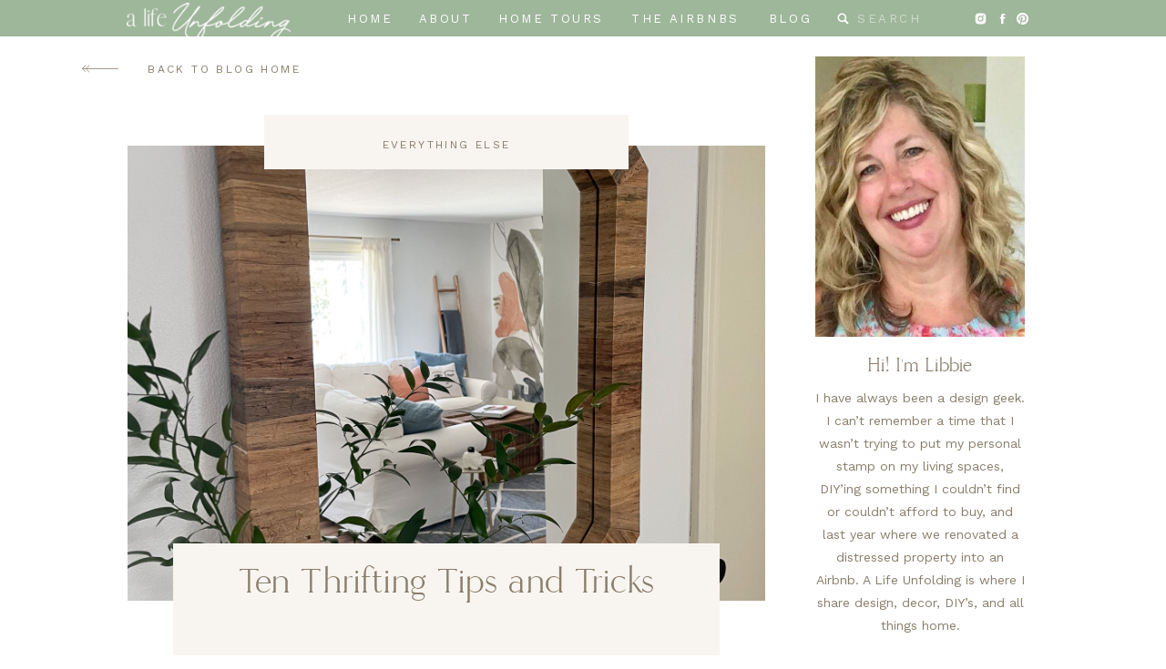

--- FILE ---
content_type: text/html; charset=UTF-8
request_url: https://alifeunfolding.com/ten-thrifting-tips-and-tricks/
body_size: 29866
content:
<!DOCTYPE html>
<html lang="en-US" class="d">
<head>
<link rel="stylesheet" type="text/css" href="//lib.showit.co/engine/2.2.6/showit.css" />
<meta name='robots' content='index, follow, max-image-preview:large, max-snippet:-1, max-video-preview:-1' />

            <script data-no-defer="1" data-ezscrex="false" data-cfasync="false" data-pagespeed-no-defer data-cookieconsent="ignore">
                var ctPublicFunctions = {"_ajax_nonce":"81930e2536","_rest_nonce":"b41935e96e","_ajax_url":"\/wp-admin\/admin-ajax.php","_rest_url":"https:\/\/alifeunfolding.com\/wp-json\/","data__cookies_type":"none","data__ajax_type":"rest","data__bot_detector_enabled":"0","data__frontend_data_log_enabled":1,"cookiePrefix":"","wprocket_detected":false,"host_url":"alifeunfolding.com","text__ee_click_to_select":"Click to select the whole data","text__ee_original_email":"The complete one is","text__ee_got_it":"Got it","text__ee_blocked":"Blocked","text__ee_cannot_connect":"Cannot connect","text__ee_cannot_decode":"Can not decode email. Unknown reason","text__ee_email_decoder":"CleanTalk email decoder","text__ee_wait_for_decoding":"The magic is on the way!","text__ee_decoding_process":"Please wait a few seconds while we decode the contact data."}
            </script>
        
            <script data-no-defer="1" data-ezscrex="false" data-cfasync="false" data-pagespeed-no-defer data-cookieconsent="ignore">
                var ctPublic = {"_ajax_nonce":"81930e2536","settings__forms__check_internal":"0","settings__forms__check_external":"0","settings__forms__force_protection":"0","settings__forms__search_test":"1","settings__data__bot_detector_enabled":"0","settings__sfw__anti_crawler":0,"blog_home":"https:\/\/alifeunfolding.com\/","pixel__setting":"3","pixel__enabled":false,"pixel__url":"https:\/\/moderate9-v4.cleantalk.org\/pixel\/dc8279518443f50f209b39471a32bddb.gif","data__email_check_before_post":"1","data__email_check_exist_post":"0","data__cookies_type":"none","data__key_is_ok":true,"data__visible_fields_required":true,"wl_brandname":"Anti-Spam by CleanTalk","wl_brandname_short":"CleanTalk","ct_checkjs_key":1694728828,"emailEncoderPassKey":"06051073bfcd8c8640c19cb7680a910f","bot_detector_forms_excluded":"W10=","advancedCacheExists":false,"varnishCacheExists":false,"wc_ajax_add_to_cart":false}
            </script>
        
	<!-- This site is optimized with the Yoast SEO Premium plugin v26.4 (Yoast SEO v26.5) - https://yoast.com/wordpress/plugins/seo/ -->
	<title>Ten Thrifting Tips and Tricks - A Life Unfolding</title>
	<meta name="description" content="Do you love Thrift store shopping? Today I am sharing Ten Thrifting tips and Tricks for Thrifting your home decor." />
	<link rel="canonical" href="https://alifeunfolding.com/ten-thrifting-tips-and-tricks/" />
	<meta name="twitter:card" content="summary_large_image" />
	<meta name="twitter:title" content="Ten Thrifting Tips and Tricks - A Life Unfolding" />
	<meta name="twitter:description" content="Do you love Thrift store shopping? Today I am sharing Ten Thrifting tips and Tricks for Thrifting your home decor." />
	<meta name="twitter:image" content="https://alifeunfolding.com/wp-content/uploads/2023/03/Thrifting-tips-and-tricks.jpg" />
	<meta name="twitter:label1" content="Written by" />
	<meta name="twitter:data1" content="Libbie Burling" />
	<meta name="twitter:label2" content="Est. reading time" />
	<meta name="twitter:data2" content="6 minutes" />
	<script type="application/ld+json" class="yoast-schema-graph">{"@context":"https://schema.org","@graph":[{"@type":"Article","@id":"https://alifeunfolding.com/ten-thrifting-tips-and-tricks/#article","isPartOf":{"@id":"https://alifeunfolding.com/ten-thrifting-tips-and-tricks/"},"author":{"name":"Libbie Burling","@id":"https://alifeunfolding.com/#/schema/person/5ab92e5984dff7806be00fecaa207c7d"},"headline":"Ten Thrifting Tips and Tricks","datePublished":"2023-03-10T06:00:00+00:00","dateModified":"2024-01-23T20:14:08+00:00","mainEntityOfPage":{"@id":"https://alifeunfolding.com/ten-thrifting-tips-and-tricks/"},"wordCount":1009,"commentCount":7,"publisher":{"@id":"https://alifeunfolding.com/#/schema/person/5ab92e5984dff7806be00fecaa207c7d"},"image":{"@id":"https://alifeunfolding.com/ten-thrifting-tips-and-tricks/#primaryimage"},"thumbnailUrl":"https://alifeunfolding.com/wp-content/uploads/2023/03/Thrifting-tips-and-tricks.jpg","keywords":["Thrifting"],"articleSection":["Everything Else"],"inLanguage":"en-US","potentialAction":[{"@type":"CommentAction","name":"Comment","target":["https://alifeunfolding.com/ten-thrifting-tips-and-tricks/#respond"]}]},{"@type":"WebPage","@id":"https://alifeunfolding.com/ten-thrifting-tips-and-tricks/","url":"https://alifeunfolding.com/ten-thrifting-tips-and-tricks/","name":"Ten Thrifting Tips and Tricks - A Life Unfolding","isPartOf":{"@id":"https://alifeunfolding.com/#website"},"primaryImageOfPage":{"@id":"https://alifeunfolding.com/ten-thrifting-tips-and-tricks/#primaryimage"},"image":{"@id":"https://alifeunfolding.com/ten-thrifting-tips-and-tricks/#primaryimage"},"thumbnailUrl":"https://alifeunfolding.com/wp-content/uploads/2023/03/Thrifting-tips-and-tricks.jpg","datePublished":"2023-03-10T06:00:00+00:00","dateModified":"2024-01-23T20:14:08+00:00","description":"Do you love Thrift store shopping? Today I am sharing Ten Thrifting tips and Tricks for Thrifting your home decor.","breadcrumb":{"@id":"https://alifeunfolding.com/ten-thrifting-tips-and-tricks/#breadcrumb"},"inLanguage":"en-US","potentialAction":[{"@type":"ReadAction","target":["https://alifeunfolding.com/ten-thrifting-tips-and-tricks/"]}]},{"@type":"ImageObject","inLanguage":"en-US","@id":"https://alifeunfolding.com/ten-thrifting-tips-and-tricks/#primaryimage","url":"https://alifeunfolding.com/wp-content/uploads/2023/03/Thrifting-tips-and-tricks.jpg","contentUrl":"https://alifeunfolding.com/wp-content/uploads/2023/03/Thrifting-tips-and-tricks.jpg","width":1536,"height":2048,"caption":"Ten tips and tricks for thrifting home decor"},{"@type":"BreadcrumbList","@id":"https://alifeunfolding.com/ten-thrifting-tips-and-tricks/#breadcrumb","itemListElement":[{"@type":"ListItem","position":1,"name":"Home","item":"https://alifeunfolding.com/"},{"@type":"ListItem","position":2,"name":"Blog","item":"https://alifeunfolding.com/blog/"},{"@type":"ListItem","position":3,"name":"Ten Thrifting Tips and Tricks"}]},{"@type":"WebSite","@id":"https://alifeunfolding.com/#website","url":"https://alifeunfolding.com/","name":"A Life Unfolding","description":"Sharing a glimpse of the things unfolding in my life right now.","publisher":{"@id":"https://alifeunfolding.com/#/schema/person/5ab92e5984dff7806be00fecaa207c7d"},"potentialAction":[{"@type":"SearchAction","target":{"@type":"EntryPoint","urlTemplate":"https://alifeunfolding.com/?s={search_term_string}"},"query-input":{"@type":"PropertyValueSpecification","valueRequired":true,"valueName":"search_term_string"}}],"inLanguage":"en-US"},{"@type":["Person","Organization"],"@id":"https://alifeunfolding.com/#/schema/person/5ab92e5984dff7806be00fecaa207c7d","name":"Libbie Burling","image":{"@type":"ImageObject","inLanguage":"en-US","@id":"https://alifeunfolding.com/#/schema/person/image/","url":"https://alifeunfolding.com/wp-content/uploads/2024/10/logo-alt-brown_1-scaled.jpg","contentUrl":"https://alifeunfolding.com/wp-content/uploads/2024/10/logo-alt-brown_1-scaled.jpg","width":2560,"height":2240,"caption":"Libbie Burling"},"logo":{"@id":"https://alifeunfolding.com/#/schema/person/image/"}}]}</script>
	<!-- / Yoast SEO Premium plugin. -->


<link rel='dns-prefetch' href='//scripts.scriptwrapper.com' />
<link rel="alternate" type="application/rss+xml" title="A Life Unfolding &raquo; Feed" href="https://alifeunfolding.com/feed/" />
<link rel="alternate" type="application/rss+xml" title="A Life Unfolding &raquo; Comments Feed" href="https://alifeunfolding.com/comments/feed/" />
<link rel="alternate" type="application/rss+xml" title="A Life Unfolding &raquo; Ten Thrifting Tips and Tricks Comments Feed" href="https://alifeunfolding.com/ten-thrifting-tips-and-tricks/feed/" />
<link rel="alternate" title="oEmbed (JSON)" type="application/json+oembed" href="https://alifeunfolding.com/wp-json/oembed/1.0/embed?url=https%3A%2F%2Falifeunfolding.com%2Ften-thrifting-tips-and-tricks%2F" />
<link rel="alternate" title="oEmbed (XML)" type="text/xml+oembed" href="https://alifeunfolding.com/wp-json/oembed/1.0/embed?url=https%3A%2F%2Falifeunfolding.com%2Ften-thrifting-tips-and-tricks%2F&#038;format=xml" />
<link rel='stylesheet' id='genesis-blocks-style-css-css' href='https://alifeunfolding.com/wp-content/plugins/genesis-blocks/dist/style-blocks.build.css?ver=1747844784' type='text/css' media='all' />
<style id='wp-emoji-styles-inline-css' type='text/css'>

	img.wp-smiley, img.emoji {
		display: inline !important;
		border: none !important;
		box-shadow: none !important;
		height: 1em !important;
		width: 1em !important;
		margin: 0 0.07em !important;
		vertical-align: -0.1em !important;
		background: none !important;
		padding: 0 !important;
	}
/*# sourceURL=wp-emoji-styles-inline-css */
</style>
<style id='wp-block-library-inline-css' type='text/css'>
:root{--wp-block-synced-color:#7a00df;--wp-block-synced-color--rgb:122,0,223;--wp-bound-block-color:var(--wp-block-synced-color);--wp-editor-canvas-background:#ddd;--wp-admin-theme-color:#007cba;--wp-admin-theme-color--rgb:0,124,186;--wp-admin-theme-color-darker-10:#006ba1;--wp-admin-theme-color-darker-10--rgb:0,107,160.5;--wp-admin-theme-color-darker-20:#005a87;--wp-admin-theme-color-darker-20--rgb:0,90,135;--wp-admin-border-width-focus:2px}@media (min-resolution:192dpi){:root{--wp-admin-border-width-focus:1.5px}}.wp-element-button{cursor:pointer}:root .has-very-light-gray-background-color{background-color:#eee}:root .has-very-dark-gray-background-color{background-color:#313131}:root .has-very-light-gray-color{color:#eee}:root .has-very-dark-gray-color{color:#313131}:root .has-vivid-green-cyan-to-vivid-cyan-blue-gradient-background{background:linear-gradient(135deg,#00d084,#0693e3)}:root .has-purple-crush-gradient-background{background:linear-gradient(135deg,#34e2e4,#4721fb 50%,#ab1dfe)}:root .has-hazy-dawn-gradient-background{background:linear-gradient(135deg,#faaca8,#dad0ec)}:root .has-subdued-olive-gradient-background{background:linear-gradient(135deg,#fafae1,#67a671)}:root .has-atomic-cream-gradient-background{background:linear-gradient(135deg,#fdd79a,#004a59)}:root .has-nightshade-gradient-background{background:linear-gradient(135deg,#330968,#31cdcf)}:root .has-midnight-gradient-background{background:linear-gradient(135deg,#020381,#2874fc)}:root{--wp--preset--font-size--normal:16px;--wp--preset--font-size--huge:42px}.has-regular-font-size{font-size:1em}.has-larger-font-size{font-size:2.625em}.has-normal-font-size{font-size:var(--wp--preset--font-size--normal)}.has-huge-font-size{font-size:var(--wp--preset--font-size--huge)}.has-text-align-center{text-align:center}.has-text-align-left{text-align:left}.has-text-align-right{text-align:right}.has-fit-text{white-space:nowrap!important}#end-resizable-editor-section{display:none}.aligncenter{clear:both}.items-justified-left{justify-content:flex-start}.items-justified-center{justify-content:center}.items-justified-right{justify-content:flex-end}.items-justified-space-between{justify-content:space-between}.screen-reader-text{border:0;clip-path:inset(50%);height:1px;margin:-1px;overflow:hidden;padding:0;position:absolute;width:1px;word-wrap:normal!important}.screen-reader-text:focus{background-color:#ddd;clip-path:none;color:#444;display:block;font-size:1em;height:auto;left:5px;line-height:normal;padding:15px 23px 14px;text-decoration:none;top:5px;width:auto;z-index:100000}html :where(.has-border-color){border-style:solid}html :where([style*=border-top-color]){border-top-style:solid}html :where([style*=border-right-color]){border-right-style:solid}html :where([style*=border-bottom-color]){border-bottom-style:solid}html :where([style*=border-left-color]){border-left-style:solid}html :where([style*=border-width]){border-style:solid}html :where([style*=border-top-width]){border-top-style:solid}html :where([style*=border-right-width]){border-right-style:solid}html :where([style*=border-bottom-width]){border-bottom-style:solid}html :where([style*=border-left-width]){border-left-style:solid}html :where(img[class*=wp-image-]){height:auto;max-width:100%}:where(figure){margin:0 0 1em}html :where(.is-position-sticky){--wp-admin--admin-bar--position-offset:var(--wp-admin--admin-bar--height,0px)}@media screen and (max-width:600px){html :where(.is-position-sticky){--wp-admin--admin-bar--position-offset:0px}}

/*# sourceURL=wp-block-library-inline-css */
</style><style id='wp-block-heading-inline-css' type='text/css'>
h1:where(.wp-block-heading).has-background,h2:where(.wp-block-heading).has-background,h3:where(.wp-block-heading).has-background,h4:where(.wp-block-heading).has-background,h5:where(.wp-block-heading).has-background,h6:where(.wp-block-heading).has-background{padding:1.25em 2.375em}h1.has-text-align-left[style*=writing-mode]:where([style*=vertical-lr]),h1.has-text-align-right[style*=writing-mode]:where([style*=vertical-rl]),h2.has-text-align-left[style*=writing-mode]:where([style*=vertical-lr]),h2.has-text-align-right[style*=writing-mode]:where([style*=vertical-rl]),h3.has-text-align-left[style*=writing-mode]:where([style*=vertical-lr]),h3.has-text-align-right[style*=writing-mode]:where([style*=vertical-rl]),h4.has-text-align-left[style*=writing-mode]:where([style*=vertical-lr]),h4.has-text-align-right[style*=writing-mode]:where([style*=vertical-rl]),h5.has-text-align-left[style*=writing-mode]:where([style*=vertical-lr]),h5.has-text-align-right[style*=writing-mode]:where([style*=vertical-rl]),h6.has-text-align-left[style*=writing-mode]:where([style*=vertical-lr]),h6.has-text-align-right[style*=writing-mode]:where([style*=vertical-rl]){rotate:180deg}
/*# sourceURL=https://alifeunfolding.com/wp-includes/blocks/heading/style.min.css */
</style>
<style id='wp-block-image-inline-css' type='text/css'>
.wp-block-image>a,.wp-block-image>figure>a{display:inline-block}.wp-block-image img{box-sizing:border-box;height:auto;max-width:100%;vertical-align:bottom}@media not (prefers-reduced-motion){.wp-block-image img.hide{visibility:hidden}.wp-block-image img.show{animation:show-content-image .4s}}.wp-block-image[style*=border-radius] img,.wp-block-image[style*=border-radius]>a{border-radius:inherit}.wp-block-image.has-custom-border img{box-sizing:border-box}.wp-block-image.aligncenter{text-align:center}.wp-block-image.alignfull>a,.wp-block-image.alignwide>a{width:100%}.wp-block-image.alignfull img,.wp-block-image.alignwide img{height:auto;width:100%}.wp-block-image .aligncenter,.wp-block-image .alignleft,.wp-block-image .alignright,.wp-block-image.aligncenter,.wp-block-image.alignleft,.wp-block-image.alignright{display:table}.wp-block-image .aligncenter>figcaption,.wp-block-image .alignleft>figcaption,.wp-block-image .alignright>figcaption,.wp-block-image.aligncenter>figcaption,.wp-block-image.alignleft>figcaption,.wp-block-image.alignright>figcaption{caption-side:bottom;display:table-caption}.wp-block-image .alignleft{float:left;margin:.5em 1em .5em 0}.wp-block-image .alignright{float:right;margin:.5em 0 .5em 1em}.wp-block-image .aligncenter{margin-left:auto;margin-right:auto}.wp-block-image :where(figcaption){margin-bottom:1em;margin-top:.5em}.wp-block-image.is-style-circle-mask img{border-radius:9999px}@supports ((-webkit-mask-image:none) or (mask-image:none)) or (-webkit-mask-image:none){.wp-block-image.is-style-circle-mask img{border-radius:0;-webkit-mask-image:url('data:image/svg+xml;utf8,<svg viewBox="0 0 100 100" xmlns="http://www.w3.org/2000/svg"><circle cx="50" cy="50" r="50"/></svg>');mask-image:url('data:image/svg+xml;utf8,<svg viewBox="0 0 100 100" xmlns="http://www.w3.org/2000/svg"><circle cx="50" cy="50" r="50"/></svg>');mask-mode:alpha;-webkit-mask-position:center;mask-position:center;-webkit-mask-repeat:no-repeat;mask-repeat:no-repeat;-webkit-mask-size:contain;mask-size:contain}}:root :where(.wp-block-image.is-style-rounded img,.wp-block-image .is-style-rounded img){border-radius:9999px}.wp-block-image figure{margin:0}.wp-lightbox-container{display:flex;flex-direction:column;position:relative}.wp-lightbox-container img{cursor:zoom-in}.wp-lightbox-container img:hover+button{opacity:1}.wp-lightbox-container button{align-items:center;backdrop-filter:blur(16px) saturate(180%);background-color:#5a5a5a40;border:none;border-radius:4px;cursor:zoom-in;display:flex;height:20px;justify-content:center;opacity:0;padding:0;position:absolute;right:16px;text-align:center;top:16px;width:20px;z-index:100}@media not (prefers-reduced-motion){.wp-lightbox-container button{transition:opacity .2s ease}}.wp-lightbox-container button:focus-visible{outline:3px auto #5a5a5a40;outline:3px auto -webkit-focus-ring-color;outline-offset:3px}.wp-lightbox-container button:hover{cursor:pointer;opacity:1}.wp-lightbox-container button:focus{opacity:1}.wp-lightbox-container button:focus,.wp-lightbox-container button:hover,.wp-lightbox-container button:not(:hover):not(:active):not(.has-background){background-color:#5a5a5a40;border:none}.wp-lightbox-overlay{box-sizing:border-box;cursor:zoom-out;height:100vh;left:0;overflow:hidden;position:fixed;top:0;visibility:hidden;width:100%;z-index:100000}.wp-lightbox-overlay .close-button{align-items:center;cursor:pointer;display:flex;justify-content:center;min-height:40px;min-width:40px;padding:0;position:absolute;right:calc(env(safe-area-inset-right) + 16px);top:calc(env(safe-area-inset-top) + 16px);z-index:5000000}.wp-lightbox-overlay .close-button:focus,.wp-lightbox-overlay .close-button:hover,.wp-lightbox-overlay .close-button:not(:hover):not(:active):not(.has-background){background:none;border:none}.wp-lightbox-overlay .lightbox-image-container{height:var(--wp--lightbox-container-height);left:50%;overflow:hidden;position:absolute;top:50%;transform:translate(-50%,-50%);transform-origin:top left;width:var(--wp--lightbox-container-width);z-index:9999999999}.wp-lightbox-overlay .wp-block-image{align-items:center;box-sizing:border-box;display:flex;height:100%;justify-content:center;margin:0;position:relative;transform-origin:0 0;width:100%;z-index:3000000}.wp-lightbox-overlay .wp-block-image img{height:var(--wp--lightbox-image-height);min-height:var(--wp--lightbox-image-height);min-width:var(--wp--lightbox-image-width);width:var(--wp--lightbox-image-width)}.wp-lightbox-overlay .wp-block-image figcaption{display:none}.wp-lightbox-overlay button{background:none;border:none}.wp-lightbox-overlay .scrim{background-color:#fff;height:100%;opacity:.9;position:absolute;width:100%;z-index:2000000}.wp-lightbox-overlay.active{visibility:visible}@media not (prefers-reduced-motion){.wp-lightbox-overlay.active{animation:turn-on-visibility .25s both}.wp-lightbox-overlay.active img{animation:turn-on-visibility .35s both}.wp-lightbox-overlay.show-closing-animation:not(.active){animation:turn-off-visibility .35s both}.wp-lightbox-overlay.show-closing-animation:not(.active) img{animation:turn-off-visibility .25s both}.wp-lightbox-overlay.zoom.active{animation:none;opacity:1;visibility:visible}.wp-lightbox-overlay.zoom.active .lightbox-image-container{animation:lightbox-zoom-in .4s}.wp-lightbox-overlay.zoom.active .lightbox-image-container img{animation:none}.wp-lightbox-overlay.zoom.active .scrim{animation:turn-on-visibility .4s forwards}.wp-lightbox-overlay.zoom.show-closing-animation:not(.active){animation:none}.wp-lightbox-overlay.zoom.show-closing-animation:not(.active) .lightbox-image-container{animation:lightbox-zoom-out .4s}.wp-lightbox-overlay.zoom.show-closing-animation:not(.active) .lightbox-image-container img{animation:none}.wp-lightbox-overlay.zoom.show-closing-animation:not(.active) .scrim{animation:turn-off-visibility .4s forwards}}@keyframes show-content-image{0%{visibility:hidden}99%{visibility:hidden}to{visibility:visible}}@keyframes turn-on-visibility{0%{opacity:0}to{opacity:1}}@keyframes turn-off-visibility{0%{opacity:1;visibility:visible}99%{opacity:0;visibility:visible}to{opacity:0;visibility:hidden}}@keyframes lightbox-zoom-in{0%{transform:translate(calc((-100vw + var(--wp--lightbox-scrollbar-width))/2 + var(--wp--lightbox-initial-left-position)),calc(-50vh + var(--wp--lightbox-initial-top-position))) scale(var(--wp--lightbox-scale))}to{transform:translate(-50%,-50%) scale(1)}}@keyframes lightbox-zoom-out{0%{transform:translate(-50%,-50%) scale(1);visibility:visible}99%{visibility:visible}to{transform:translate(calc((-100vw + var(--wp--lightbox-scrollbar-width))/2 + var(--wp--lightbox-initial-left-position)),calc(-50vh + var(--wp--lightbox-initial-top-position))) scale(var(--wp--lightbox-scale));visibility:hidden}}
/*# sourceURL=https://alifeunfolding.com/wp-includes/blocks/image/style.min.css */
</style>
<style id='wp-block-list-inline-css' type='text/css'>
ol,ul{box-sizing:border-box}:root :where(.wp-block-list.has-background){padding:1.25em 2.375em}
/*# sourceURL=https://alifeunfolding.com/wp-includes/blocks/list/style.min.css */
</style>
<style id='wp-block-paragraph-inline-css' type='text/css'>
.is-small-text{font-size:.875em}.is-regular-text{font-size:1em}.is-large-text{font-size:2.25em}.is-larger-text{font-size:3em}.has-drop-cap:not(:focus):first-letter{float:left;font-size:8.4em;font-style:normal;font-weight:100;line-height:.68;margin:.05em .1em 0 0;text-transform:uppercase}body.rtl .has-drop-cap:not(:focus):first-letter{float:none;margin-left:.1em}p.has-drop-cap.has-background{overflow:hidden}:root :where(p.has-background){padding:1.25em 2.375em}:where(p.has-text-color:not(.has-link-color)) a{color:inherit}p.has-text-align-left[style*="writing-mode:vertical-lr"],p.has-text-align-right[style*="writing-mode:vertical-rl"]{rotate:180deg}
/*# sourceURL=https://alifeunfolding.com/wp-includes/blocks/paragraph/style.min.css */
</style>
<style id='global-styles-inline-css' type='text/css'>
:root{--wp--preset--aspect-ratio--square: 1;--wp--preset--aspect-ratio--4-3: 4/3;--wp--preset--aspect-ratio--3-4: 3/4;--wp--preset--aspect-ratio--3-2: 3/2;--wp--preset--aspect-ratio--2-3: 2/3;--wp--preset--aspect-ratio--16-9: 16/9;--wp--preset--aspect-ratio--9-16: 9/16;--wp--preset--color--black: #000000;--wp--preset--color--cyan-bluish-gray: #abb8c3;--wp--preset--color--white: #ffffff;--wp--preset--color--pale-pink: #f78da7;--wp--preset--color--vivid-red: #cf2e2e;--wp--preset--color--luminous-vivid-orange: #ff6900;--wp--preset--color--luminous-vivid-amber: #fcb900;--wp--preset--color--light-green-cyan: #7bdcb5;--wp--preset--color--vivid-green-cyan: #00d084;--wp--preset--color--pale-cyan-blue: #8ed1fc;--wp--preset--color--vivid-cyan-blue: #0693e3;--wp--preset--color--vivid-purple: #9b51e0;--wp--preset--gradient--vivid-cyan-blue-to-vivid-purple: linear-gradient(135deg,rgb(6,147,227) 0%,rgb(155,81,224) 100%);--wp--preset--gradient--light-green-cyan-to-vivid-green-cyan: linear-gradient(135deg,rgb(122,220,180) 0%,rgb(0,208,130) 100%);--wp--preset--gradient--luminous-vivid-amber-to-luminous-vivid-orange: linear-gradient(135deg,rgb(252,185,0) 0%,rgb(255,105,0) 100%);--wp--preset--gradient--luminous-vivid-orange-to-vivid-red: linear-gradient(135deg,rgb(255,105,0) 0%,rgb(207,46,46) 100%);--wp--preset--gradient--very-light-gray-to-cyan-bluish-gray: linear-gradient(135deg,rgb(238,238,238) 0%,rgb(169,184,195) 100%);--wp--preset--gradient--cool-to-warm-spectrum: linear-gradient(135deg,rgb(74,234,220) 0%,rgb(151,120,209) 20%,rgb(207,42,186) 40%,rgb(238,44,130) 60%,rgb(251,105,98) 80%,rgb(254,248,76) 100%);--wp--preset--gradient--blush-light-purple: linear-gradient(135deg,rgb(255,206,236) 0%,rgb(152,150,240) 100%);--wp--preset--gradient--blush-bordeaux: linear-gradient(135deg,rgb(254,205,165) 0%,rgb(254,45,45) 50%,rgb(107,0,62) 100%);--wp--preset--gradient--luminous-dusk: linear-gradient(135deg,rgb(255,203,112) 0%,rgb(199,81,192) 50%,rgb(65,88,208) 100%);--wp--preset--gradient--pale-ocean: linear-gradient(135deg,rgb(255,245,203) 0%,rgb(182,227,212) 50%,rgb(51,167,181) 100%);--wp--preset--gradient--electric-grass: linear-gradient(135deg,rgb(202,248,128) 0%,rgb(113,206,126) 100%);--wp--preset--gradient--midnight: linear-gradient(135deg,rgb(2,3,129) 0%,rgb(40,116,252) 100%);--wp--preset--font-size--small: 13px;--wp--preset--font-size--medium: 20px;--wp--preset--font-size--large: 36px;--wp--preset--font-size--x-large: 42px;--wp--preset--spacing--20: 0.44rem;--wp--preset--spacing--30: 0.67rem;--wp--preset--spacing--40: 1rem;--wp--preset--spacing--50: 1.5rem;--wp--preset--spacing--60: 2.25rem;--wp--preset--spacing--70: 3.38rem;--wp--preset--spacing--80: 5.06rem;--wp--preset--shadow--natural: 6px 6px 9px rgba(0, 0, 0, 0.2);--wp--preset--shadow--deep: 12px 12px 50px rgba(0, 0, 0, 0.4);--wp--preset--shadow--sharp: 6px 6px 0px rgba(0, 0, 0, 0.2);--wp--preset--shadow--outlined: 6px 6px 0px -3px rgb(255, 255, 255), 6px 6px rgb(0, 0, 0);--wp--preset--shadow--crisp: 6px 6px 0px rgb(0, 0, 0);}:where(.is-layout-flex){gap: 0.5em;}:where(.is-layout-grid){gap: 0.5em;}body .is-layout-flex{display: flex;}.is-layout-flex{flex-wrap: wrap;align-items: center;}.is-layout-flex > :is(*, div){margin: 0;}body .is-layout-grid{display: grid;}.is-layout-grid > :is(*, div){margin: 0;}:where(.wp-block-columns.is-layout-flex){gap: 2em;}:where(.wp-block-columns.is-layout-grid){gap: 2em;}:where(.wp-block-post-template.is-layout-flex){gap: 1.25em;}:where(.wp-block-post-template.is-layout-grid){gap: 1.25em;}.has-black-color{color: var(--wp--preset--color--black) !important;}.has-cyan-bluish-gray-color{color: var(--wp--preset--color--cyan-bluish-gray) !important;}.has-white-color{color: var(--wp--preset--color--white) !important;}.has-pale-pink-color{color: var(--wp--preset--color--pale-pink) !important;}.has-vivid-red-color{color: var(--wp--preset--color--vivid-red) !important;}.has-luminous-vivid-orange-color{color: var(--wp--preset--color--luminous-vivid-orange) !important;}.has-luminous-vivid-amber-color{color: var(--wp--preset--color--luminous-vivid-amber) !important;}.has-light-green-cyan-color{color: var(--wp--preset--color--light-green-cyan) !important;}.has-vivid-green-cyan-color{color: var(--wp--preset--color--vivid-green-cyan) !important;}.has-pale-cyan-blue-color{color: var(--wp--preset--color--pale-cyan-blue) !important;}.has-vivid-cyan-blue-color{color: var(--wp--preset--color--vivid-cyan-blue) !important;}.has-vivid-purple-color{color: var(--wp--preset--color--vivid-purple) !important;}.has-black-background-color{background-color: var(--wp--preset--color--black) !important;}.has-cyan-bluish-gray-background-color{background-color: var(--wp--preset--color--cyan-bluish-gray) !important;}.has-white-background-color{background-color: var(--wp--preset--color--white) !important;}.has-pale-pink-background-color{background-color: var(--wp--preset--color--pale-pink) !important;}.has-vivid-red-background-color{background-color: var(--wp--preset--color--vivid-red) !important;}.has-luminous-vivid-orange-background-color{background-color: var(--wp--preset--color--luminous-vivid-orange) !important;}.has-luminous-vivid-amber-background-color{background-color: var(--wp--preset--color--luminous-vivid-amber) !important;}.has-light-green-cyan-background-color{background-color: var(--wp--preset--color--light-green-cyan) !important;}.has-vivid-green-cyan-background-color{background-color: var(--wp--preset--color--vivid-green-cyan) !important;}.has-pale-cyan-blue-background-color{background-color: var(--wp--preset--color--pale-cyan-blue) !important;}.has-vivid-cyan-blue-background-color{background-color: var(--wp--preset--color--vivid-cyan-blue) !important;}.has-vivid-purple-background-color{background-color: var(--wp--preset--color--vivid-purple) !important;}.has-black-border-color{border-color: var(--wp--preset--color--black) !important;}.has-cyan-bluish-gray-border-color{border-color: var(--wp--preset--color--cyan-bluish-gray) !important;}.has-white-border-color{border-color: var(--wp--preset--color--white) !important;}.has-pale-pink-border-color{border-color: var(--wp--preset--color--pale-pink) !important;}.has-vivid-red-border-color{border-color: var(--wp--preset--color--vivid-red) !important;}.has-luminous-vivid-orange-border-color{border-color: var(--wp--preset--color--luminous-vivid-orange) !important;}.has-luminous-vivid-amber-border-color{border-color: var(--wp--preset--color--luminous-vivid-amber) !important;}.has-light-green-cyan-border-color{border-color: var(--wp--preset--color--light-green-cyan) !important;}.has-vivid-green-cyan-border-color{border-color: var(--wp--preset--color--vivid-green-cyan) !important;}.has-pale-cyan-blue-border-color{border-color: var(--wp--preset--color--pale-cyan-blue) !important;}.has-vivid-cyan-blue-border-color{border-color: var(--wp--preset--color--vivid-cyan-blue) !important;}.has-vivid-purple-border-color{border-color: var(--wp--preset--color--vivid-purple) !important;}.has-vivid-cyan-blue-to-vivid-purple-gradient-background{background: var(--wp--preset--gradient--vivid-cyan-blue-to-vivid-purple) !important;}.has-light-green-cyan-to-vivid-green-cyan-gradient-background{background: var(--wp--preset--gradient--light-green-cyan-to-vivid-green-cyan) !important;}.has-luminous-vivid-amber-to-luminous-vivid-orange-gradient-background{background: var(--wp--preset--gradient--luminous-vivid-amber-to-luminous-vivid-orange) !important;}.has-luminous-vivid-orange-to-vivid-red-gradient-background{background: var(--wp--preset--gradient--luminous-vivid-orange-to-vivid-red) !important;}.has-very-light-gray-to-cyan-bluish-gray-gradient-background{background: var(--wp--preset--gradient--very-light-gray-to-cyan-bluish-gray) !important;}.has-cool-to-warm-spectrum-gradient-background{background: var(--wp--preset--gradient--cool-to-warm-spectrum) !important;}.has-blush-light-purple-gradient-background{background: var(--wp--preset--gradient--blush-light-purple) !important;}.has-blush-bordeaux-gradient-background{background: var(--wp--preset--gradient--blush-bordeaux) !important;}.has-luminous-dusk-gradient-background{background: var(--wp--preset--gradient--luminous-dusk) !important;}.has-pale-ocean-gradient-background{background: var(--wp--preset--gradient--pale-ocean) !important;}.has-electric-grass-gradient-background{background: var(--wp--preset--gradient--electric-grass) !important;}.has-midnight-gradient-background{background: var(--wp--preset--gradient--midnight) !important;}.has-small-font-size{font-size: var(--wp--preset--font-size--small) !important;}.has-medium-font-size{font-size: var(--wp--preset--font-size--medium) !important;}.has-large-font-size{font-size: var(--wp--preset--font-size--large) !important;}.has-x-large-font-size{font-size: var(--wp--preset--font-size--x-large) !important;}
/*# sourceURL=global-styles-inline-css */
</style>

<style id='classic-theme-styles-inline-css' type='text/css'>
/*! This file is auto-generated */
.wp-block-button__link{color:#fff;background-color:#32373c;border-radius:9999px;box-shadow:none;text-decoration:none;padding:calc(.667em + 2px) calc(1.333em + 2px);font-size:1.125em}.wp-block-file__button{background:#32373c;color:#fff;text-decoration:none}
/*# sourceURL=/wp-includes/css/classic-themes.min.css */
</style>
<link rel='stylesheet' id='cleantalk-public-css-css' href='https://alifeunfolding.com/wp-content/plugins/cleantalk-spam-protect/css/cleantalk-public.min.css?ver=6.68_1764266888' type='text/css' media='all' />
<link rel='stylesheet' id='cleantalk-email-decoder-css-css' href='https://alifeunfolding.com/wp-content/plugins/cleantalk-spam-protect/css/cleantalk-email-decoder.min.css?ver=6.68_1764266888' type='text/css' media='all' />
<link rel='stylesheet' id='jpibfi-style-css' href='https://alifeunfolding.com/wp-content/plugins/jquery-pin-it-button-for-images/css/client.css?ver=3.0.6' type='text/css' media='all' />
<link rel='stylesheet' id='pub-style-css' href='https://alifeunfolding.com/wp-content/themes/showit/pubs/2qoti_cdsq6dn5d79k_kng/20250124120823Smee3v7/assets/pub.css?ver=1737720508' type='text/css' media='all' />
<script type="text/javascript" src="https://alifeunfolding.com/wp-content/plugins/cleantalk-spam-protect/js/apbct-public-bundle_gathering.min.js?ver=6.68_1764266888" id="apbct-public-bundle_gathering.min-js-js"></script>
<script type="text/javascript" src="https://alifeunfolding.com/wp-includes/js/jquery/jquery.min.js?ver=3.7.1" id="jquery-core-js"></script>
<script type="text/javascript" id="jquery-core-js-after">
/* <![CDATA[ */
$ = jQuery;
//# sourceURL=jquery-core-js-after
/* ]]> */
</script>
<script type="text/javascript" src="https://alifeunfolding.com/wp-includes/js/jquery/jquery-migrate.min.js?ver=3.4.1" id="jquery-migrate-js"></script>
<script type="text/javascript" async="async" fetchpriority="high" data-noptimize="1" data-cfasync="false" src="https://scripts.scriptwrapper.com/tags/d58df81a-f9c0-4474-9c7a-452652a1a3da.js" id="mv-script-wrapper-js"></script>
<script type="text/javascript" src="https://alifeunfolding.com/wp-content/themes/showit/pubs/2qoti_cdsq6dn5d79k_kng/20250124120823Smee3v7/assets/pub.js?ver=1737720508" id="pub-script-js"></script>
<link rel="https://api.w.org/" href="https://alifeunfolding.com/wp-json/" /><link rel="alternate" title="JSON" type="application/json" href="https://alifeunfolding.com/wp-json/wp/v2/posts/1984" /><link rel="EditURI" type="application/rsd+xml" title="RSD" href="https://alifeunfolding.com/xmlrpc.php?rsd" />
<link rel='shortlink' href='https://alifeunfolding.com/?p=1984' />
<style type="text/css">
	a.pinit-button.custom span {
		}

	.pinit-hover {
		opacity: 0.8 !important;
		filter: alpha(opacity=80) !important;
	}
	a.pinit-button {
	border-bottom: 0 !important;
	box-shadow: none !important;
	margin-bottom: 0 !important;
}
a.pinit-button::after {
    display: none;
}</style>
		
<meta charset="UTF-8" />
<meta name="viewport" content="width=device-width, initial-scale=1" />
<link rel="icon" type="image/png" href="//static.showit.co/200/mT3GXRR_QBWml47d9n8KHw/141877/logo-alt-orange-socialmedia.png" />
<link rel="preconnect" href="https://static.showit.co" />

<!-- BLOGHER ADS Begin mobileincontent ad -->
<amp-ad width="320" height="250" type="shemedia" data-slot-type="mobileincontent" data-boomerang-path="/sk/12/123/1234006/28319">
</amp-ad>
<!-- BLOGHER ADS End mobileincontent ad -->
<script>
(function(w, d, t, s, n) {
w.FlodeskObject = n;
var fn = function() {
(w[n].q = w[n].q || []).push(arguments);
};
w[n] = w[n] || fn;
var f = d.getElementsByTagName(t)[0];
var e = d.createElement(t);
var h = '?v=' + new Date().getTime();
e.async = true;
e.src = s + h;
f.parentNode.insertBefore(e, f);
})(window, document, 'script', 'https://assets.flodesk.com/universal.js', 'fd');
</script>
<link rel="preconnect" href="https://fonts.googleapis.com">
<link rel="preconnect" href="https://fonts.gstatic.com" crossorigin>
<link href="https://fonts.googleapis.com/css?family=Work+Sans:regular|Actor:regular|Montserrat:regular" rel="stylesheet" type="text/css"/>
<style>
@font-face{font-family:Hunter;src:url('//static.showit.co/file/nclRL2kiQLmRtYAfBRIkow/shared/hunter-webfont.woff');}
</style>
<script id="init_data" type="application/json">
{"mobile":{"w":320,"bgMediaType":"none","bgFillType":"color","bgColor":"colors-7"},"desktop":{"w":1200,"bgColor":"colors-7","bgMediaType":"none","bgFillType":"color"},"sid":"2qoti_cdsq6dn5d79k_kng","break":768,"assetURL":"//static.showit.co","contactFormId":"141877/268036","cfAction":"aHR0cHM6Ly9jbGllbnRzZXJ2aWNlLnNob3dpdC5jby9jb250YWN0Zm9ybQ==","sgAction":"aHR0cHM6Ly9jbGllbnRzZXJ2aWNlLnNob3dpdC5jby9zb2NpYWxncmlk","blockData":[{"slug":"menu","visible":"a","states":[],"d":{"h":40,"w":1200,"locking":{"side":"st"},"bgFillType":"color","bgColor":"colors-3","bgMediaType":"none"},"m":{"h":566,"w":320,"locking":{"side":"t"},"nature":"wH","bgFillType":"color","bgColor":"colors-3","bgMediaType":"none"}},{"slug":"menu-mobile","visible":"m","states":[],"d":{"h":40,"w":1200,"locking":{"side":"st"},"bgFillType":"color","bgColor":"colors-3","bgMediaType":"none"},"m":{"h":62,"w":320,"locking":{"side":"st"},"bgFillType":"color","bgColor":"colors-3","bgMediaType":"none"}},{"slug":"sidebar","visible":"d","states":[],"d":{"h":1,"w":1200,"locking":{"offset":40},"bgFillType":"color","bgColor":"colors-7","bgMediaType":"none"},"m":{"h":330,"w":320,"bgFillType":"color","bgColor":"colors-3","bgMediaType":"none"}},{"slug":"cover-post","visible":"a","states":[],"d":{"h":69,"w":1200,"nature":"dH","bgFillType":"color","bgColor":"colors-7","bgMediaType":"none"},"m":{"h":76,"w":320,"nature":"dH","bgFillType":"color","bgColor":"colors-7","bgMediaType":"none"}},{"slug":"cover","visible":"a","states":[],"d":{"h":615,"w":1200,"nature":"dH","bgFillType":"color","bgColor":"colors-7","bgMediaType":"none"},"m":{"h":345,"w":320,"nature":"dH","bgFillType":"color","bgColor":"colors-7","bgMediaType":"none"}},{"slug":"post","visible":"a","states":[],"d":{"h":261,"w":1200,"nature":"dH","bgFillType":"color","bgColor":"colors-7","bgMediaType":"none"},"m":{"h":407,"w":320,"nature":"dH","bgFillType":"color","bgColor":"colors-7","bgMediaType":"none"}},{"slug":"share","visible":"a","states":[],"d":{"h":100,"w":1200,"bgFillType":"color","bgColor":"colors-7","bgMediaType":"none"},"m":{"h":70,"w":320,"bgFillType":"color","bgColor":"colors-4","bgMediaType":"none"}},{"slug":"comments","visible":"a","states":[],"d":{"h":97,"w":1200,"nature":"dH","bgFillType":"color","bgColor":"#FFFFFF","bgMediaType":"none"},"m":{"h":79,"w":320,"nature":"dH","bgFillType":"color","bgColor":"colors-4","bgMediaType":"none"}},{"slug":"comments-form","visible":"a","states":[],"d":{"h":97,"w":1200,"nature":"dH","bgFillType":"color","bgColor":"colors-7","bgMediaType":"none"},"m":{"h":79,"w":320,"nature":"dH","bgFillType":"color","bgColor":"colors-4","bgMediaType":"none"}},{"slug":"pagination","visible":"a","states":[],"d":{"h":96,"w":1200,"bgFillType":"color","bgColor":"colors-3","bgMediaType":"none"},"m":{"h":100,"w":320,"nature":"dH","bgFillType":"color","bgColor":"colors-3","bgMediaType":"none"}},{"slug":"ad-bar","visible":"a","states":[],"d":{"h":300,"w":1200,"bgFillType":"color","bgColor":"#FFFFFF","bgMediaType":"none"},"m":{"h":50,"w":320,"bgFillType":"color","bgColor":"#FFFFFF","bgMediaType":"none"}},{"slug":"newsletter","visible":"a","states":[],"d":{"h":231,"w":1200,"bgFillType":"color","bgColor":"colors-2","bgMediaType":"none"},"m":{"h":300,"w":320,"bgFillType":"color","bgColor":"colors-2","bgMediaType":"none"}},{"slug":"footer","visible":"a","states":[],"d":{"h":690,"w":1200,"bgFillType":"color","bgColor":"colors-5","bgMediaType":"none"},"m":{"h":950,"w":320,"bgFillType":"color","bgColor":"colors-5","bgMediaType":"none"}}],"elementData":[{"type":"icon","visible":"a","id":"menu_0","blockId":"menu","m":{"x":188,"y":492,"w":24,"h":24,"a":0},"d":{"x":1075,"y":13,"w":15,"h":15,"a":0}},{"type":"icon","visible":"a","id":"menu_1","blockId":"menu","m":{"x":149,"y":492,"w":24,"h":24,"a":0},"d":{"x":1053,"y":13,"w":15,"h":15,"a":0}},{"type":"icon","visible":"a","id":"menu_2","blockId":"menu","m":{"x":109,"y":492,"w":24,"h":24,"a":0},"d":{"x":1029,"y":13,"w":15,"h":15,"a":0}},{"type":"text","visible":"a","id":"menu_3","blockId":"menu","m":{"x":83,"y":243,"w":154,"h":17,"a":0},"d":{"x":504,"y":9,"w":122,"h":22,"a":0}},{"type":"text","visible":"a","id":"menu_4","blockId":"menu","m":{"x":109,"y":376,"w":102,"h":17,"a":0},"d":{"x":799,"y":9,"w":57,"h":22,"a":0}},{"type":"text","visible":"a","id":"menu_5","blockId":"menu","m":{"x":109,"y":176,"w":102,"h":17,"a":0},"d":{"x":416,"y":9,"w":66,"h":22,"a":0}},{"type":"text","visible":"a","id":"menu_6","blockId":"menu","m":{"x":109,"y":110,"w":102,"h":17,"a":0},"d":{"x":339,"y":9,"w":55,"h":22,"a":0}},{"type":"graphic","visible":"a","id":"menu_7","blockId":"menu","m":{"x":16,"y":11,"w":177,"h":45,"a":0,"lockV":"t"},"d":{"x":97,"y":3,"w":184,"h":44,"a":0,"gs":{"t":"fit"}},"c":{"key":"NBv1rZYZQsu86ZDmW-ataQ/shared/logo-text-white.png","aspect_ratio":4.06504}},{"type":"icon","visible":"m","id":"menu_8","blockId":"menu","m":{"x":265,"y":11,"w":43,"h":43,"a":0,"lockV":"t"},"d":{"x":550,"y":-30,"w":100,"h":100,"a":0},"pc":[{"type":"hide","block":"menu"}]},{"type":"text","visible":"a","id":"menu_9","blockId":"menu","m":{"x":83,"y":309,"w":154,"h":17,"a":0},"d":{"x":648,"y":9,"w":129,"h":22,"a":0}},{"type":"simple","visible":"m","id":"menu_10","blockId":"menu","m":{"x":48,"y":420,"w":224,"h":36,"a":0},"d":{"x":360,"y":12,"w":480,"h":16,"a":0}},{"type":"text","visible":"a","id":"menu_11","blockId":"menu","m":{"x":91,"y":430,"w":167,"h":17,"a":0},"d":{"x":901,"y":9,"w":110,"h":22,"a":0}},{"type":"icon","visible":"a","id":"menu_12","blockId":"menu","m":{"x":59,"y":431,"w":15,"h":15,"a":0},"d":{"x":878,"y":13,"w":15,"h":15,"a":0}},{"type":"icon","visible":"m","id":"menu-mobile_0","blockId":"menu-mobile","m":{"x":265,"y":10,"w":43,"h":43,"a":0},"d":{"x":550,"y":-30,"w":100,"h":100,"a":0},"pc":[{"type":"show","block":"menu"}]},{"type":"graphic","visible":"a","id":"menu-mobile_1","blockId":"menu-mobile","m":{"x":16,"y":11,"w":177,"h":45,"a":0},"d":{"x":97,"y":3,"w":184,"h":44,"a":0,"gs":{"t":"fit"}},"c":{"key":"NBv1rZYZQsu86ZDmW-ataQ/shared/logo-text-white.png","aspect_ratio":4.06504}},{"type":"simple","visible":"d","id":"sidebar_0","blockId":"sidebar","m":{"x":48,"y":0,"w":224,"h":0.7,"a":0},"d":{"x":840,"y":0,"w":260,"h":675,"a":0}},{"type":"text","visible":"d","id":"sidebar_1","blockId":"sidebar","m":{"x":117,"y":-7,"w":86.39999999999999,"h":16,"a":0},"d":{"x":855,"y":385,"w":230,"h":274,"a":0}},{"type":"graphic","visible":"d","id":"sidebar_2","blockId":"sidebar","m":{"x":160,"y":0,"w":1,"h":1,"a":0},"d":{"x":855,"y":22,"w":230,"h":308,"a":0},"c":{"key":"TWSaAmI9RVO_-SZen2_OZA/141877/screen_shot_2018-02-01_at_5_45_05_pm.jpg","aspect_ratio":0.9798}},{"type":"text","visible":"d","id":"sidebar_3","blockId":"sidebar","m":{"x":115,"y":-14,"w":90,"h":30,"a":0},"d":{"x":855,"y":350,"w":230,"h":34,"a":0}},{"type":"simple","visible":"d","id":"sidebar_4","blockId":"sidebar","m":{"x":48,"y":0,"w":224,"h":0.7,"a":0},"d":{"x":840,"y":686,"w":260,"h":40,"a":0}},{"type":"simple","visible":"d","id":"sidebar_5","blockId":"sidebar","m":{"x":48,"y":0,"w":224,"h":0.7,"a":0},"d":{"x":840,"y":738,"w":260,"h":40,"a":0}},{"type":"text","visible":"a","id":"sidebar_6","blockId":"sidebar","m":{"x":109,"y":157,"w":102,"h":17,"a":0},"d":{"x":859,"y":695,"w":222,"h":23,"a":0}},{"type":"text","visible":"a","id":"sidebar_7","blockId":"sidebar","m":{"x":109,"y":157,"w":102,"h":17,"a":0},"d":{"x":859,"y":747,"w":222,"h":23,"a":0}},{"type":"simple","visible":"d","id":"sidebar_8","blockId":"sidebar","m":{"x":48,"y":0,"w":224,"h":0.7,"a":0},"d":{"x":840,"y":788,"w":260,"h":40,"a":0}},{"type":"text","visible":"a","id":"sidebar_9","blockId":"sidebar","m":{"x":109,"y":157,"w":102,"h":17,"a":0},"d":{"x":859,"y":797,"w":222,"h":23,"a":0}},{"type":"simple","visible":"d","id":"sidebar_10","blockId":"sidebar","m":{"x":48,"y":0,"w":224,"h":0.7,"a":0},"d":{"x":840,"y":838,"w":260,"h":40,"a":0}},{"type":"text","visible":"a","id":"sidebar_11","blockId":"sidebar","m":{"x":109,"y":157,"w":102,"h":17,"a":0},"d":{"x":840,"y":847,"w":260,"h":23,"a":0}},{"type":"iframe","visible":"a","id":"sidebar_12","blockId":"sidebar","m":{"x":48,"y":50,"w":224,"h":230.99999999999997,"a":0},"d":{"x":820,"y":890,"w":300,"h":600,"a":0}},{"type":"text","visible":"a","id":"cover-post_0","blockId":"cover-post","m":{"x":62,"y":26,"w":193,"h":17,"a":0},"d":{"x":46,"y":25,"w":244,"h":19,"a":0}},{"type":"icon","visible":"a","id":"cover-post_1","blockId":"cover-post","m":{"x":66,"y":27,"w":35,"h":15,"a":0},"d":{"x":50,"y":26,"w":40,"h":17,"a":0}},{"type":"graphic","visible":"a","id":"cover_0","blockId":"cover","m":{"x":0,"y":37,"w":320,"h":280,"a":0},"d":{"x":100,"y":50,"w":700,"h":500,"a":0},"c":{"key":"qb5RN8SgRl6tQzMLXDVw5w/shared/airbnb_renovations_23happyhouseonhaight.jpg","aspect_ratio":1.4997}},{"type":"simple","visible":"a","id":"cover_1","blockId":"cover","m":{"x":20,"y":8,"w":280,"h":59,"a":0},"d":{"x":250,"y":16,"w":400,"h":60,"a":0}},{"type":"text","visible":"a","id":"cover_2","blockId":"cover","m":{"x":20,"y":29,"w":280,"h":17,"a":0},"d":{"x":250,"y":39,"w":400,"h":19,"a":0}},{"type":"simple","visible":"a","id":"cover_3","blockId":"cover","m":{"x":20,"y":268,"w":280,"h":69,"a":0,"lockV":"bs"},"d":{"x":150,"y":487,"w":600,"h":128,"a":0,"lockV":"bs"}},{"type":"text","visible":"a","id":"cover_4","blockId":"cover","m":{"x":30,"y":277,"w":260,"h":51,"a":0},"d":{"x":175,"y":508,"w":550,"h":87,"a":0}},{"type":"text","visible":"a","id":"post_0","blockId":"post","m":{"x":20,"y":28,"w":280,"h":351,"a":0},"d":{"x":100,"y":43,"w":700,"h":175,"a":0}},{"type":"text","visible":"a","id":"share_0","blockId":"share","m":{"x":42,"y":24,"w":117,"h":22,"a":0},"d":{"x":321,"y":38,"w":120,"h":24,"a":0}},{"type":"simple","visible":"a","id":"share_1","blockId":"share","m":{"x":166,"y":35,"w":21,"h":1,"a":0},"d":{"x":450,"y":50,"w":25,"h":1,"a":0}},{"type":"text","visible":"a","id":"share_2","blockId":"share","m":{"x":195,"y":24,"w":19,"h":22,"a":0},"d":{"x":483,"y":38,"w":22,"h":24,"a":0}},{"type":"text","visible":"a","id":"share_3","blockId":"share","m":{"x":221,"y":24,"w":27,"h":22,"a":0},"d":{"x":514,"y":38,"w":29,"h":24,"a":0}},{"type":"text","visible":"a","id":"share_4","blockId":"share","m":{"x":255,"y":24,"w":24,"h":22,"a":0},"d":{"x":551,"y":38,"w":27,"h":24,"a":0}},{"type":"simple","visible":"a","id":"share_5","blockId":"share","m":{"x":0,"y":0,"w":320,"h":1,"a":0},"d":{"x":100,"y":0,"w":700,"h":1,"a":0}},{"type":"simple","visible":"a","id":"share_6","blockId":"share","m":{"x":0,"y":69,"w":320,"h":1,"a":0},"d":{"x":100,"y":99,"w":700,"h":1,"a":0}},{"type":"text","visible":"a","id":"comments_0","blockId":"comments","m":{"x":14,"y":26,"w":292.015,"h":26.004,"a":0},"d":{"x":100,"y":32,"w":700,"h":33.014,"a":0}},{"type":"text","visible":"a","id":"comments-form_0","blockId":"comments-form","m":{"x":14,"y":27,"w":292,"h":26,"a":0},"d":{"x":100,"y":35,"w":700,"h":27,"a":0}},{"type":"text","visible":"a","id":"pagination_0","blockId":"pagination","m":{"x":20,"y":49,"w":120,"h":40,"a":0},"d":{"x":100,"y":36,"w":315,"h":24,"a":0}},{"type":"text","visible":"a","id":"pagination_1","blockId":"pagination","m":{"x":180,"y":50,"w":120,"h":40,"a":0},"d":{"x":785,"y":36,"w":315,"h":24,"a":0}},{"type":"text","visible":"a","id":"pagination_2","blockId":"pagination","m":{"x":75,"y":17,"w":170,"h":17,"a":0},"d":{"x":499,"y":36,"w":203,"h":24,"a":0}},{"type":"iframe","visible":"d","id":"ad-bar_0","blockId":"ad-bar","m":{"x":48,"y":30,"w":224,"h":140,"a":0},"d":{"x":115,"y":25,"w":970,"h":250,"a":0}},{"type":"iframe","visible":"m","id":"ad-bar_1","blockId":"ad-bar","m":{"x":0,"y":0,"w":320,"h":50,"a":0},"d":{"x":115,"y":25,"w":970,"h":250,"a":0}},{"type":"text","visible":"a","id":"newsletter_0","blockId":"newsletter","m":{"x":3,"y":52,"w":314,"h":35,"a":0},"d":{"x":400,"y":72,"w":401,"h":45,"a":0}},{"type":"text","visible":"a","id":"newsletter_1","blockId":"newsletter","m":{"x":3,"y":19,"w":314,"h":20,"a":0},"d":{"x":400,"y":33,"w":401,"h":28,"a":0}},{"type":"iframe","visible":"a","id":"newsletter_2","blockId":"newsletter","m":{"x":10,"y":39,"w":300,"h":228,"a":0},"d":{"x":250,"y":79,"w":700,"h":114,"a":0}},{"type":"simple","visible":"a","id":"footer_0","blockId":"footer","m":{"x":-8,"y":830,"w":336,"h":123,"a":0},"d":{"x":0,"y":644,"w":1200,"h":47,"a":0,"lockH":"s"}},{"type":"text","visible":"a","id":"footer_1","blockId":"footer","m":{"x":43,"y":844,"w":235,"h":38,"a":0},"d":{"x":297,"y":659,"w":606,"h":18,"a":0}},{"type":"text","visible":"d","id":"footer_2","blockId":"footer","m":{"x":73,"y":678,"w":175,"h":23,"a":0},"d":{"x":822,"y":509,"w":272,"h":23,"a":0}},{"type":"text","visible":"d","id":"footer_3","blockId":"footer","m":{"x":73,"y":647,"w":175,"h":23,"a":0},"d":{"x":822,"y":480,"w":272,"h":23,"a":0}},{"type":"text","visible":"d","id":"footer_4","blockId":"footer","m":{"x":73,"y":620,"w":175,"h":23,"a":0},"d":{"x":822,"y":450,"w":272,"h":23,"a":0}},{"type":"text","visible":"d","id":"footer_5","blockId":"footer","m":{"x":102,"y":589,"w":117,"h":19,"a":0},"d":{"x":822,"y":412,"w":272,"h":25,"a":0}},{"type":"graphic","visible":"a","id":"footer_6","blockId":"footer","m":{"x":21,"y":622,"w":278,"h":111,"a":0},"d":{"x":501,"y":390,"w":200,"h":131,"a":0,"gs":{"t":"fit"}},"c":{"key":"PWyFqD83RmCDCJvDgyuxGg/shared/logo-main.png","aspect_ratio":1.27796}},{"type":"text","visible":"a","id":"footer_7","blockId":"footer","m":{"x":70,"y":524,"w":181,"h":20,"a":0},"d":{"x":157,"y":524,"w":167,"h":19,"a":0}},{"type":"text","visible":"a","id":"footer_8","blockId":"footer","m":{"x":70,"y":491,"w":181,"h":20,"a":0},"d":{"x":157,"y":490,"w":167,"h":19,"a":0}},{"type":"text","visible":"a","id":"footer_9","blockId":"footer","m":{"x":70,"y":459,"w":181,"h":20,"a":0},"d":{"x":157,"y":456,"w":167,"h":19,"a":0}},{"type":"text","visible":"a","id":"footer_10","blockId":"footer","m":{"x":70,"y":426,"w":181,"h":20,"a":0},"d":{"x":157,"y":422,"w":167,"h":19,"a":0}},{"type":"text","visible":"a","id":"footer_11","blockId":"footer","m":{"x":70,"y":394,"w":181,"h":20,"a":0},"d":{"x":157,"y":388,"w":167,"h":19,"a":0}},{"type":"text","visible":"a","id":"footer_12","blockId":"footer","m":{"x":37,"y":758,"w":246,"h":49,"a":0},"d":{"x":480,"y":543,"w":240,"h":46,"a":0}},{"type":"simple","visible":"a","id":"footer_13","blockId":"footer","m":{"x":48,"y":556,"w":224,"h":30,"a":0},"d":{"x":140,"y":558,"w":200,"h":30,"a":0}},{"type":"text","visible":"a","id":"footer_14","blockId":"footer","m":{"x":70,"y":561,"w":181,"h":21,"a":0},"d":{"x":153,"y":563,"w":174,"h":20,"a":0}},{"type":"text","visible":"d","id":"footer_15","blockId":"footer","m":{"x":73,"y":678,"w":175,"h":23,"a":0},"d":{"x":822,"y":539,"w":272,"h":23,"a":0}},{"type":"iframe","visible":"d","id":"footer_16","blockId":"footer","m":{"x":48,"y":105,"w":224,"h":489.99999999999994,"a":0},"d":{"x":247,"y":277,"w":728,"h":90,"a":0}},{"type":"iframe","visible":"m","id":"footer_17","blockId":"footer","m":{"x":10,"y":129,"w":300,"h":250,"a":0},"d":{"x":247,"y":277,"w":728,"h":90,"a":0}},{"type":"social","visible":"a","id":"footer_18","blockId":"footer","m":{"x":7,"y":16,"w":306,"h":93,"a":0},"d":{"x":-83,"y":15,"w":1366,"h":240,"a":0}}]}
</script>
<link
rel="stylesheet"
type="text/css"
href="https://cdnjs.cloudflare.com/ajax/libs/animate.css/3.4.0/animate.min.css"
/>


<script src="//lib.showit.co/engine/2.2.6/showit-lib.min.js"></script>
<script src="//lib.showit.co/engine/2.2.6/showit.min.js"></script>
<script>

function initPage(){

}
</script>

<style id="si-page-css">
html.m {background-color:rgba(255,255,255,1);}
html.d {background-color:rgba(255,255,255,1);}
.d .st-d-title,.d .se-wpt h1 {color:rgba(137,125,107,1);line-height:1.2;letter-spacing:0em;font-size:38px;text-align:center;font-family:'Hunter';font-weight:400;font-style:normal;}
.d .se-wpt h1 {margin-bottom:30px;}
.d .st-d-title.se-rc a {color:rgba(137,125,107,1);}
.d .st-d-title.se-rc a:hover {text-decoration:underline;color:rgba(137,125,107,1);opacity:0.8;}
.m .st-m-title,.m .se-wpt h1 {color:rgba(137,125,107,1);line-height:1.2;letter-spacing:0em;font-size:27px;text-align:center;font-family:'Hunter';font-weight:400;font-style:normal;}
.m .se-wpt h1 {margin-bottom:20px;}
.m .st-m-title.se-rc a {color:rgba(137,125,107,1);}
.m .st-m-title.se-rc a:hover {text-decoration:underline;color:rgba(137,125,107,1);opacity:0.8;}
.d .st-d-heading,.d .se-wpt h2 {color:rgba(137,125,107,1);line-height:1.2;letter-spacing:0em;font-size:21px;text-align:center;font-family:'Hunter';font-weight:400;font-style:normal;}
.d .se-wpt h2 {margin-bottom:24px;}
.d .st-d-heading.se-rc a {color:rgba(137,125,107,1);}
.d .st-d-heading.se-rc a:hover {text-decoration:underline;color:rgba(137,125,107,1);opacity:0.8;}
.m .st-m-heading,.m .se-wpt h2 {color:rgba(137,125,107,1);line-height:1.2;letter-spacing:0em;font-size:18px;text-align:center;font-family:'Hunter';font-weight:400;font-style:normal;}
.m .se-wpt h2 {margin-bottom:20px;}
.m .st-m-heading.se-rc a {color:rgba(137,125,107,1);}
.m .st-m-heading.se-rc a:hover {text-decoration:underline;color:rgba(137,125,107,1);opacity:0.8;}
.d .st-d-subheading,.d .se-wpt h3 {color:rgba(137,125,107,1);text-transform:uppercase;line-height:1.8;letter-spacing:0.2em;font-size:13px;text-align:center;font-family:'Work Sans';font-weight:400;font-style:normal;}
.d .se-wpt h3 {margin-bottom:18px;}
.d .st-d-subheading.se-rc a {color:rgba(137,125,107,1);}
.d .st-d-subheading.se-rc a:hover {text-decoration:underline;color:rgba(137,125,107,1);opacity:0.8;}
.m .st-m-subheading,.m .se-wpt h3 {color:rgba(137,125,107,1);text-transform:uppercase;line-height:1.8;letter-spacing:0.1em;font-size:12px;text-align:center;font-family:'Work Sans';font-weight:400;font-style:normal;}
.m .se-wpt h3 {margin-bottom:18px;}
.m .st-m-subheading.se-rc a {color:rgba(137,125,107,1);}
.m .st-m-subheading.se-rc a:hover {text-decoration:underline;color:rgba(137,125,107,1);opacity:0.8;}
.d .st-d-paragraph {color:rgba(137,125,107,1);line-height:1.8;letter-spacing:0em;font-size:14px;text-align:justify;font-family:'Work Sans';font-weight:400;font-style:normal;}
.d .se-wpt p {margin-bottom:16px;}
.d .st-d-paragraph.se-rc a {color:rgba(137,125,107,1);}
.d .st-d-paragraph.se-rc a:hover {text-decoration:underline;color:rgba(137,125,107,1);opacity:0.8;}
.m .st-m-paragraph {color:rgba(137,125,107,1);line-height:1.8;letter-spacing:0em;font-size:14px;text-align:justify;font-family:'Actor';font-weight:400;font-style:normal;}
.m .se-wpt p {margin-bottom:16px;}
.m .st-m-paragraph.se-rc a {color:rgba(137,125,107,1);}
.m .st-m-paragraph.se-rc a:hover {text-decoration:underline;color:rgba(137,125,107,1);opacity:0.8;}
.sib-menu {z-index:9;}
.m .sib-menu {height:566px;display:none;}
.d .sib-menu {height:40px;}
.m .sib-menu .ss-bg {background-color:rgba(158,182,154,1);}
.d .sib-menu .ss-bg {background-color:rgba(158,182,154,1);}
.m .sib-menu.sb-nm-wH .sc {height:566px;}
.d .sie-menu_0 {left:1075px;top:13px;width:15px;height:15px;}
.m .sie-menu_0 {left:188px;top:492px;width:24px;height:24px;}
.d .sie-menu_0 svg {fill:rgba(255,255,255,1);}
.m .sie-menu_0 svg {fill:rgba(255,255,255,1);}
.d .sie-menu_1 {left:1053px;top:13px;width:15px;height:15px;}
.m .sie-menu_1 {left:149px;top:492px;width:24px;height:24px;}
.d .sie-menu_1 svg {fill:rgba(255,255,255,1);}
.m .sie-menu_1 svg {fill:rgba(255,255,255,1);}
.d .sie-menu_2 {left:1029px;top:13px;width:15px;height:15px;}
.m .sie-menu_2 {left:109px;top:492px;width:24px;height:24px;}
.d .sie-menu_2 svg {fill:rgba(255,255,255,1);}
.m .sie-menu_2 svg {fill:rgba(255,255,255,1);}
.d .sie-menu_3 {left:504px;top:9px;width:122px;height:22px;}
.m .sie-menu_3 {left:83px;top:243px;width:154px;height:17px;}
.d .sie-menu_3-text {color:rgba(255,255,255,1);}
.m .sie-menu_3-text {color:rgba(255,255,255,1);}
.d .sie-menu_4 {left:799px;top:9px;width:57px;height:22px;}
.m .sie-menu_4 {left:109px;top:376px;width:102px;height:17px;}
.d .sie-menu_4-text {color:rgba(255,255,255,1);}
.m .sie-menu_4-text {color:rgba(255,255,255,1);}
.d .sie-menu_5 {left:416px;top:9px;width:66px;height:22px;}
.m .sie-menu_5 {left:109px;top:176px;width:102px;height:17px;}
.d .sie-menu_5-text {color:rgba(255,255,255,1);}
.m .sie-menu_5-text {color:rgba(255,255,255,1);}
.d .sie-menu_6 {left:339px;top:9px;width:55px;height:22px;}
.m .sie-menu_6 {left:109px;top:110px;width:102px;height:17px;}
.d .sie-menu_6-text {color:rgba(255,255,255,1);}
.m .sie-menu_6-text {color:rgba(255,255,255,1);}
.d .sie-menu_7 {left:97px;top:3px;width:184px;height:44px;}
.m .sie-menu_7 {left:16px;top:11px;width:177px;height:45px;}
.d .sie-menu_7 .se-img {background-repeat:no-repeat;background-size:contain;background-position:50%;border-radius:inherit;}
.m .sie-menu_7 .se-img {background-repeat:no-repeat;background-size:contain;background-position:50%;border-radius:inherit;}
.d .sie-menu_8 {left:550px;top:-30px;width:100px;height:100px;display:none;}
.m .sie-menu_8 {left:265px;top:11px;width:43px;height:43px;}
.d .sie-menu_8 svg {fill:rgba(207,167,135,1);}
.m .sie-menu_8 svg {fill:rgba(255,255,255,1);}
.d .sie-menu_9 {left:648px;top:9px;width:129px;height:22px;}
.m .sie-menu_9 {left:83px;top:309px;width:154px;height:17px;}
.d .sie-menu_9-text {color:rgba(255,255,255,1);}
.m .sie-menu_9-text {color:rgba(255,255,255,1);}
.d .sie-menu_10 {left:360px;top:12px;width:480px;height:16px;display:none;}
.m .sie-menu_10 {left:48px;top:420px;width:224px;height:36px;}
.d .sie-menu_10 .se-simple:hover {}
.m .sie-menu_10 .se-simple:hover {}
.d .sie-menu_10 .se-simple {background-color:rgba(137,125,107,1);}
.m .sie-menu_10 .se-simple {background-color:rgba(226,158,123,1);}
.d .sie-menu_11 {left:901px;top:9px;width:110px;height:22px;}
.m .sie-menu_11 {left:91px;top:430px;width:167px;height:17px;}
.d .sie-menu_11-text {color:rgba(255,255,255,1);text-align:left;}
.m .sie-menu_11-text {color:rgba(255,255,255,1);text-align:left;}
.d .sie-menu_12 {left:878px;top:13px;width:15px;height:15px;}
.m .sie-menu_12 {left:59px;top:431px;width:15px;height:15px;}
.d .sie-menu_12 svg {fill:rgba(255,255,255,1);}
.m .sie-menu_12 svg {fill:rgba(255,255,255,1);}
.sib-menu-mobile {z-index:8;}
.m .sib-menu-mobile {height:62px;}
.d .sib-menu-mobile {height:40px;display:none;}
.m .sib-menu-mobile .ss-bg {background-color:rgba(158,182,154,1);}
.d .sib-menu-mobile .ss-bg {background-color:rgba(158,182,154,1);}
.d .sie-menu-mobile_0 {left:550px;top:-30px;width:100px;height:100px;display:none;}
.m .sie-menu-mobile_0 {left:265px;top:10px;width:43px;height:43px;}
.d .sie-menu-mobile_0 svg {fill:rgba(207,167,135,1);}
.m .sie-menu-mobile_0 svg {fill:rgba(255,255,255,1);}
.d .sie-menu-mobile_1 {left:97px;top:3px;width:184px;height:44px;}
.m .sie-menu-mobile_1 {left:16px;top:11px;width:177px;height:45px;}
.d .sie-menu-mobile_1 .se-img {background-repeat:no-repeat;background-size:contain;background-position:50%;border-radius:inherit;}
.m .sie-menu-mobile_1 .se-img {background-repeat:no-repeat;background-size:contain;background-position:50%;border-radius:inherit;}
.sib-sidebar {z-index:7;}
.m .sib-sidebar {height:330px;display:none;}
.d .sib-sidebar {height:1px;}
.m .sib-sidebar .ss-bg {background-color:rgba(158,182,154,1);}
.d .sib-sidebar .ss-bg {background-color:rgba(255,255,255,1);}
.d .sie-sidebar_0 {left:840px;top:0px;width:260px;height:675px;}
.m .sie-sidebar_0 {left:48px;top:0px;width:224px;height:0.7px;display:none;}
.d .sie-sidebar_0 .se-simple:hover {}
.m .sie-sidebar_0 .se-simple:hover {}
.d .sie-sidebar_0 .se-simple {background-color:rgba(255,255,255,1);}
.m .sie-sidebar_0 .se-simple {background-color:rgba(248,245,241,1);}
.d .sie-sidebar_1 {left:855px;top:385px;width:230px;height:274px;}
.m .sie-sidebar_1 {left:117px;top:-7px;width:86.39999999999999px;height:16px;display:none;}
.d .sie-sidebar_1-text {text-align:center;}
.d .sie-sidebar_2 {left:855px;top:22px;width:230px;height:308px;}
.m .sie-sidebar_2 {left:160px;top:0px;width:1px;height:1px;display:none;}
.d .sie-sidebar_2 .se-img {background-repeat:no-repeat;background-size:cover;background-position:50% 50%;border-radius:inherit;}
.m .sie-sidebar_2 .se-img {background-repeat:no-repeat;background-size:cover;background-position:50% 50%;border-radius:inherit;}
.d .sie-sidebar_3 {left:855px;top:350px;width:230px;height:34px;}
.m .sie-sidebar_3 {left:115px;top:-14px;width:90px;height:30px;display:none;}
.d .sie-sidebar_4 {left:840px;top:686px;width:260px;height:40px;}
.m .sie-sidebar_4 {left:48px;top:0px;width:224px;height:0.7px;display:none;}
.d .sie-sidebar_4 .se-simple:hover {}
.m .sie-sidebar_4 .se-simple:hover {}
.d .sie-sidebar_4 .se-simple {background-color:rgba(226,158,123,1);}
.m .sie-sidebar_4 .se-simple {background-color:rgba(248,245,241,1);}
.d .sie-sidebar_5 {left:840px;top:738px;width:260px;height:40px;}
.m .sie-sidebar_5 {left:48px;top:0px;width:224px;height:0.7px;display:none;}
.d .sie-sidebar_5 .se-simple:hover {}
.m .sie-sidebar_5 .se-simple:hover {}
.d .sie-sidebar_5 .se-simple {background-color:rgba(226,158,123,1);}
.m .sie-sidebar_5 .se-simple {background-color:rgba(248,245,241,1);}
.d .sie-sidebar_6:hover {opacity:1;transition-duration:0.5s;transition-property:opacity;}
.m .sie-sidebar_6:hover {opacity:1;transition-duration:0.5s;transition-property:opacity;}
.d .sie-sidebar_6 {left:859px;top:695px;width:222px;height:23px;transition-duration:0.5s;transition-property:opacity;}
.m .sie-sidebar_6 {left:109px;top:157px;width:102px;height:17px;transition-duration:0.5s;transition-property:opacity;}
.d .sie-sidebar_6-text:hover {color:rgba(137,125,107,1);}
.m .sie-sidebar_6-text:hover {color:rgba(137,125,107,1);}
.d .sie-sidebar_6-text {color:rgba(255,255,255,1);font-size:12px;transition-duration:0.5s;transition-property:color;}
.m .sie-sidebar_6-text {transition-duration:0.5s;transition-property:color;}
.d .sie-sidebar_7:hover {opacity:1;transition-duration:0.5s;transition-property:opacity;}
.m .sie-sidebar_7:hover {opacity:1;transition-duration:0.5s;transition-property:opacity;}
.d .sie-sidebar_7 {left:859px;top:747px;width:222px;height:23px;transition-duration:0.5s;transition-property:opacity;}
.m .sie-sidebar_7 {left:109px;top:157px;width:102px;height:17px;transition-duration:0.5s;transition-property:opacity;}
.d .sie-sidebar_7-text:hover {color:rgba(137,125,107,1);}
.m .sie-sidebar_7-text:hover {color:rgba(137,125,107,1);}
.d .sie-sidebar_7-text {color:rgba(255,255,255,1);font-size:12px;transition-duration:0.5s;transition-property:color;}
.m .sie-sidebar_7-text {transition-duration:0.5s;transition-property:color;}
.d .sie-sidebar_8 {left:840px;top:788px;width:260px;height:40px;}
.m .sie-sidebar_8 {left:48px;top:0px;width:224px;height:0.7px;display:none;}
.d .sie-sidebar_8 .se-simple:hover {}
.m .sie-sidebar_8 .se-simple:hover {}
.d .sie-sidebar_8 .se-simple {background-color:rgba(226,158,123,1);}
.m .sie-sidebar_8 .se-simple {background-color:rgba(248,245,241,1);}
.d .sie-sidebar_9:hover {opacity:1;transition-duration:0.5s;transition-property:opacity;}
.m .sie-sidebar_9:hover {opacity:1;transition-duration:0.5s;transition-property:opacity;}
.d .sie-sidebar_9 {left:859px;top:797px;width:222px;height:23px;transition-duration:0.5s;transition-property:opacity;}
.m .sie-sidebar_9 {left:109px;top:157px;width:102px;height:17px;transition-duration:0.5s;transition-property:opacity;}
.d .sie-sidebar_9-text:hover {color:rgba(137,125,107,1);}
.m .sie-sidebar_9-text:hover {color:rgba(137,125,107,1);}
.d .sie-sidebar_9-text {color:rgba(255,255,255,1);font-size:12px;transition-duration:0.5s;transition-property:color;}
.m .sie-sidebar_9-text {transition-duration:0.5s;transition-property:color;}
.d .sie-sidebar_10 {left:840px;top:838px;width:260px;height:40px;}
.m .sie-sidebar_10 {left:48px;top:0px;width:224px;height:0.7px;display:none;}
.d .sie-sidebar_10 .se-simple:hover {}
.m .sie-sidebar_10 .se-simple:hover {}
.d .sie-sidebar_10 .se-simple {background-color:rgba(226,158,123,1);}
.m .sie-sidebar_10 .se-simple {background-color:rgba(248,245,241,1);}
.d .sie-sidebar_11:hover {opacity:1;transition-duration:0.5s;transition-property:opacity;}
.m .sie-sidebar_11:hover {opacity:1;transition-duration:0.5s;transition-property:opacity;}
.d .sie-sidebar_11 {left:840px;top:847px;width:260px;height:23px;transition-duration:0.5s;transition-property:opacity;}
.m .sie-sidebar_11 {left:109px;top:157px;width:102px;height:17px;transition-duration:0.5s;transition-property:opacity;}
.d .sie-sidebar_11-text:hover {color:rgba(137,125,107,1);}
.m .sie-sidebar_11-text:hover {color:rgba(137,125,107,1);}
.d .sie-sidebar_11-text {color:rgba(255,255,255,1);font-size:12px;transition-duration:0.5s;transition-property:color;}
.m .sie-sidebar_11-text {transition-duration:0.5s;transition-property:color;}
.d .sie-sidebar_12 {left:820px;top:890px;width:300px;height:600px;}
.m .sie-sidebar_12 {left:48px;top:50px;width:224px;height:230.99999999999997px;}
.d .sie-sidebar_12 .si-embed {transform-origin:left top 0;transform:scale(1, 1);width:300px;height:600px;}
.m .sie-sidebar_12 .si-embed {transform-origin:left top 0;transform:scale(1, 1);width:224px;height:230.99999999999997px;}
.m .sib-cover-post {height:76px;}
.d .sib-cover-post {height:69px;}
.m .sib-cover-post .ss-bg {background-color:rgba(255,255,255,1);}
.d .sib-cover-post .ss-bg {background-color:rgba(255,255,255,1);}
.m .sib-cover-post.sb-nm-dH .sc {height:76px;}
.d .sib-cover-post.sb-nd-dH .sc {height:69px;}
.d .sie-cover-post_0 {left:46px;top:25px;width:244px;height:19px;}
.m .sie-cover-post_0 {left:62px;top:26px;width:193px;height:17px;}
.d .sie-cover-post_0-text {font-size:12px;text-align:right;}
.m .sie-cover-post_0-text {text-align:right;}
.d .sie-cover-post_1 {left:50px;top:26px;width:40px;height:17px;}
.m .sie-cover-post_1 {left:66px;top:27px;width:35px;height:15px;}
.d .sie-cover-post_1 svg {fill:rgba(137,125,107,1);}
.m .sie-cover-post_1 svg {fill:rgba(137,125,107,1);}
.m .sib-cover {height:345px;}
.d .sib-cover {height:615px;}
.m .sib-cover .ss-bg {background-color:rgba(255,255,255,1);}
.d .sib-cover .ss-bg {background-color:rgba(255,255,255,1);}
.m .sib-cover.sb-nm-dH .sc {height:345px;}
.d .sib-cover.sb-nd-dH .sc {height:615px;}
.d .sie-cover_0 {left:100px;top:50px;width:700px;height:500px;}
.m .sie-cover_0 {left:0px;top:37px;width:320px;height:280px;}
.d .sie-cover_0 .se-img img {object-fit: cover;object-position: 50% 50%;border-radius: inherit;height: 100%;width: 100%;}
.m .sie-cover_0 .se-img img {object-fit: cover;object-position: 50% 50%;border-radius: inherit;height: 100%;width: 100%;}
.d .sie-cover_1 {left:250px;top:16px;width:400px;height:60px;}
.m .sie-cover_1 {left:20px;top:8px;width:280px;height:59px;}
.d .sie-cover_1 .se-simple:hover {}
.m .sie-cover_1 .se-simple:hover {}
.d .sie-cover_1 .se-simple {background-color:rgba(248,245,241,1);}
.m .sie-cover_1 .se-simple {background-color:rgba(248,245,241,1);}
.d .sie-cover_2 {left:250px;top:39px;width:400px;height:19px;}
.m .sie-cover_2 {left:20px;top:29px;width:280px;height:17px;}
.d .sie-cover_2-text {font-size:12px;text-align:center;overflow:hidden;text-overflow:ellipsis;white-space:nowrap;}
.m .sie-cover_2-text {font-size:10px;text-align:center;}
.d .sie-cover_3 {left:150px;top:487px;width:600px;height:128px;}
.m .sie-cover_3 {left:20px;top:268px;width:280px;height:69px;}
.d .sie-cover_3 .se-simple:hover {}
.m .sie-cover_3 .se-simple:hover {}
.d .sie-cover_3 .se-simple {background-color:rgba(248,245,241,1);}
.m .sie-cover_3 .se-simple {background-color:rgba(248,245,241,1);}
.d .sie-cover_4 {left:175px;top:508px;width:550px;height:87px;}
.m .sie-cover_4 {left:30px;top:277px;width:260px;height:51px;}
.d .sie-cover_4-text {text-align:center;}
.m .sie-cover_4-text {font-size:22px;text-align:center;}
.m .sib-post {height:407px;}
.d .sib-post {height:261px;}
.m .sib-post .ss-bg {background-color:rgba(255,255,255,1);}
.d .sib-post .ss-bg {background-color:rgba(255,255,255,1);}
.m .sib-post.sb-nm-dH .sc {height:407px;}
.d .sib-post.sb-nd-dH .sc {height:261px;}
.d .sie-post_0 {left:100px;top:43px;width:700px;height:175px;}
.m .sie-post_0 {left:20px;top:28px;width:280px;height:351px;}
.m .sib-share {height:70px;}
.d .sib-share {height:100px;}
.m .sib-share .ss-bg {background-color:rgba(248,245,241,1);}
.d .sib-share .ss-bg {background-color:rgba(255,255,255,1);}
.d .sie-share_0 {left:321px;top:38px;width:120px;height:24px;}
.m .sie-share_0 {left:42px;top:24px;width:117px;height:22px;}
.d .sie-share_1 {left:450px;top:50px;width:25px;height:1px;}
.m .sie-share_1 {left:166px;top:35px;width:21px;height:1px;}
.d .sie-share_1 .se-simple:hover {}
.m .sie-share_1 .se-simple:hover {}
.d .sie-share_1 .se-simple {background-color:rgba(137,125,107,1);}
.m .sie-share_1 .se-simple {background-color:rgba(137,125,107,1);}
.d .sie-share_2 {left:483px;top:38px;width:22px;height:24px;}
.m .sie-share_2 {left:195px;top:24px;width:19px;height:22px;}
.d .sie-share_3 {left:514px;top:38px;width:29px;height:24px;}
.m .sie-share_3 {left:221px;top:24px;width:27px;height:22px;}
.d .sie-share_4 {left:551px;top:38px;width:27px;height:24px;}
.m .sie-share_4 {left:255px;top:24px;width:24px;height:22px;}
.d .sie-share_5 {left:100px;top:0px;width:700px;height:1px;}
.m .sie-share_5 {left:0px;top:0px;width:320px;height:1px;}
.d .sie-share_5 .se-simple:hover {}
.m .sie-share_5 .se-simple:hover {}
.d .sie-share_5 .se-simple {background-color:rgba(226,158,123,1);}
.m .sie-share_5 .se-simple {background-color:rgba(226,158,123,1);}
.d .sie-share_6 {left:100px;top:99px;width:700px;height:1px;}
.m .sie-share_6 {left:0px;top:69px;width:320px;height:1px;}
.d .sie-share_6 .se-simple:hover {}
.m .sie-share_6 .se-simple:hover {}
.d .sie-share_6 .se-simple {background-color:rgba(226,158,123,1);}
.m .sie-share_6 .se-simple {background-color:rgba(226,158,123,1);}
.m .sib-comments {height:79px;}
.d .sib-comments {height:97px;}
.m .sib-comments .ss-bg {background-color:rgba(248,245,241,1);}
.d .sib-comments .ss-bg {background-color:rgba(255,255,255,1);}
.m .sib-comments.sb-nm-dH .sc {height:79px;}
.d .sib-comments.sb-nd-dH .sc {height:97px;}
.d .sie-comments_0 {left:100px;top:32px;width:700px;height:33.014px;}
.m .sie-comments_0 {left:14px;top:26px;width:292.015px;height:26.004px;}
.d .sie-comments_0-text {text-align:center;}
.m .sie-comments_0-text {text-align:center;}
.sib-comments-form {z-index:6;}
.m .sib-comments-form {height:79px;}
.d .sib-comments-form {height:97px;}
.m .sib-comments-form .ss-bg {background-color:rgba(248,245,241,1);}
.d .sib-comments-form .ss-bg {background-color:rgba(255,255,255,1);}
.m .sib-comments-form.sb-nm-dH .sc {height:79px;}
.d .sib-comments-form.sb-nd-dH .sc {height:97px;}
.d .sie-comments-form_0 {left:100px;top:35px;width:700px;height:27px;}
.m .sie-comments-form_0 {left:14px;top:27px;width:292px;height:26px;}
.d .sie-comments-form_0-text {text-align:center;}
.m .sie-comments-form_0-text {text-align:center;}
.m .sib-pagination {height:100px;}
.d .sib-pagination {height:96px;}
.m .sib-pagination .ss-bg {background-color:rgba(158,182,154,1);}
.d .sib-pagination .ss-bg {background-color:rgba(158,182,154,1);}
.m .sib-pagination.sb-nm-dH .sc {height:100px;}
.d .sie-pagination_0 {left:100px;top:36px;width:315px;height:24px;}
.m .sie-pagination_0 {left:20px;top:49px;width:120px;height:40px;}
.d .sie-pagination_0-text {color:rgba(255,255,255,1);text-align:left;overflow:hidden;text-overflow:ellipsis;white-space:nowrap;}
.m .sie-pagination_0-text {color:rgba(248,245,241,1);text-align:left;}
.d .sie-pagination_1 {left:785px;top:36px;width:315px;height:24px;}
.m .sie-pagination_1 {left:180px;top:50px;width:120px;height:40px;}
.d .sie-pagination_1-text {color:rgba(255,255,255,1);text-align:right;overflow:hidden;text-overflow:ellipsis;white-space:nowrap;}
.m .sie-pagination_1-text {color:rgba(255,255,255,1);text-align:right;}
.d .sie-pagination_2 {left:499px;top:36px;width:203px;height:24px;}
.m .sie-pagination_2 {left:75px;top:17px;width:170px;height:17px;}
.d .sie-pagination_2-text {color:rgba(255,255,255,1);}
.m .sie-pagination_2-text {color:rgba(255,255,255,1);}
.m .sib-ad-bar {height:50px;}
.d .sib-ad-bar {height:300px;}
.m .sib-ad-bar .ss-bg {background-color:rgba(255,255,255,1);}
.d .sib-ad-bar .ss-bg {background-color:rgba(255,255,255,1);}
.d .sie-ad-bar_0 {left:115px;top:25px;width:970px;height:250px;}
.m .sie-ad-bar_0 {left:48px;top:30px;width:224px;height:140px;display:none;}
.d .sie-ad-bar_0 .si-embed {transform-origin:left top 0;transform:scale(1, 1);width:970px;height:250px;}
.m .sie-ad-bar_0 .si-embed {transform-origin:left top 0;transform:scale(1, 1);width:224px;height:140px;}
.d .sie-ad-bar_1 {left:115px;top:25px;width:970px;height:250px;display:none;}
.m .sie-ad-bar_1 {left:0px;top:0px;width:320px;height:50px;}
.d .sie-ad-bar_1 .si-embed {transform-origin:left top 0;transform:scale(1, 1);width:970px;height:250px;}
.m .sie-ad-bar_1 .si-embed {transform-origin:left top 0;transform:scale(1, 1);width:320px;height:50px;}
.m .sib-newsletter {height:300px;}
.d .sib-newsletter {height:231px;}
.m .sib-newsletter .ss-bg {background-color:rgba(207,167,135,1);}
.d .sib-newsletter .ss-bg {background-color:rgba(207,167,135,1);}
.d .sie-newsletter_0 {left:400px;top:72px;width:401px;height:45px;}
.m .sie-newsletter_0 {left:3px;top:52px;width:314px;height:35px;}
.d .sie-newsletter_0-text {color:rgba(255,255,255,1);}
.m .sie-newsletter_0-text {color:rgba(255,255,255,1);}
.d .sie-newsletter_1 {left:400px;top:33px;width:401px;height:28px;}
.m .sie-newsletter_1 {left:3px;top:19px;width:314px;height:20px;}
.d .sie-newsletter_1-text {color:rgba(255,255,255,1);}
.m .sie-newsletter_1-text {color:rgba(255,255,255,1);}
.d .sie-newsletter_2 {left:250px;top:79px;width:700px;height:114px;}
.m .sie-newsletter_2 {left:10px;top:39px;width:300px;height:228px;}
.d .sie-newsletter_2 .si-embed {transform-origin:left top 0;transform:scale(1, 1);width:700px;height:114px;}
.m .sie-newsletter_2 .si-embed {transform-origin:left top 0;transform:scale(1, 1);width:300px;height:228px;}
.sib-footer {z-index:1;}
.m .sib-footer {height:950px;}
.d .sib-footer {height:690px;}
.m .sib-footer .ss-bg {background-color:rgba(255,255,255,1);}
.d .sib-footer .ss-bg {background-color:rgba(255,255,255,1);}
.d .sie-footer_0 {left:0px;top:644px;width:1200px;height:47px;}
.m .sie-footer_0 {left:-8px;top:830px;width:336px;height:123px;}
.d .sie-footer_0 .se-simple:hover {}
.m .sie-footer_0 .se-simple:hover {}
.d .sie-footer_0 .se-simple {background-color:rgba(248,245,241,1);}
.m .sie-footer_0 .se-simple {background-color:rgba(248,245,241,1);}
.d .sie-footer_1 {left:297px;top:659px;width:606px;height:18px;}
.m .sie-footer_1 {left:43px;top:844px;width:235px;height:38px;}
.d .sie-footer_1-text {text-transform:uppercase;font-size:12px;text-align:center;}
.m .sie-footer_1-text {text-transform:uppercase;font-size:12px;text-align:center;}
.d .sie-footer_1-text.se-rc a {text-decoration:none;}
.d .sie-footer_1-text.se-rc a:hover {color:rgba(226,158,123,1);opacity:0.8;}
.m .sie-footer_1-text.se-rc a {text-decoration:none;}
.m .sie-footer_1-text.se-rc a:hover {text-decoration:underline;color:rgba(226,158,123,1);opacity:0.8;}
.d .sie-footer_2 {left:822px;top:509px;width:272px;height:23px;}
.m .sie-footer_2 {left:73px;top:678px;width:175px;height:23px;display:none;}
.d .sie-footer_2-text {font-size:12px;}
.m .sie-footer_2-text {text-transform:uppercase;font-size:12px;text-align:center;}
.d .sie-footer_3 {left:822px;top:480px;width:272px;height:23px;}
.m .sie-footer_3 {left:73px;top:647px;width:175px;height:23px;display:none;}
.d .sie-footer_3-text {font-size:12px;}
.m .sie-footer_3-text {text-transform:uppercase;font-size:12px;text-align:center;}
.d .sie-footer_4 {left:822px;top:450px;width:272px;height:23px;}
.m .sie-footer_4 {left:73px;top:620px;width:175px;height:23px;display:none;}
.d .sie-footer_4-text {font-size:12px;}
.m .sie-footer_4-text {text-transform:uppercase;font-size:12px;text-align:center;}
.d .sie-footer_5 {left:822px;top:412px;width:272px;height:25px;}
.m .sie-footer_5 {left:102px;top:589px;width:117px;height:19px;display:none;}
.m .sie-footer_5-text {font-size:12px;}
.d .sie-footer_6 {left:501px;top:390px;width:200px;height:131px;}
.m .sie-footer_6 {left:21px;top:622px;width:278px;height:111px;}
.d .sie-footer_6 .se-img {background-repeat:no-repeat;background-size:contain;background-position:50%;border-radius:inherit;}
.m .sie-footer_6 .se-img {background-repeat:no-repeat;background-size:contain;background-position:50%;border-radius:inherit;}
.d .sie-footer_7 {left:157px;top:524px;width:167px;height:19px;}
.m .sie-footer_7 {left:70px;top:524px;width:181px;height:20px;}
.d .sie-footer_7-text {font-size:12px;}
.m .sie-footer_7-text {text-transform:uppercase;font-size:12px;text-align:center;}
.d .sie-footer_8 {left:157px;top:490px;width:167px;height:19px;}
.m .sie-footer_8 {left:70px;top:491px;width:181px;height:20px;}
.d .sie-footer_8-text {font-size:12px;}
.m .sie-footer_8-text {text-transform:uppercase;font-size:12px;text-align:center;}
.d .sie-footer_9 {left:157px;top:456px;width:167px;height:19px;}
.m .sie-footer_9 {left:70px;top:459px;width:181px;height:20px;}
.d .sie-footer_9-text {font-size:12px;}
.m .sie-footer_9-text {text-transform:uppercase;font-size:12px;text-align:center;}
.d .sie-footer_10 {left:157px;top:422px;width:167px;height:19px;}
.m .sie-footer_10 {left:70px;top:426px;width:181px;height:20px;}
.d .sie-footer_10-text {font-size:12px;}
.m .sie-footer_10-text {text-transform:uppercase;font-size:12px;text-align:center;}
.d .sie-footer_11 {left:157px;top:388px;width:167px;height:19px;}
.m .sie-footer_11 {left:70px;top:394px;width:181px;height:20px;}
.d .sie-footer_11-text {font-size:12px;}
.m .sie-footer_11-text {font-size:12px;}
.d .sie-footer_12 {left:480px;top:543px;width:240px;height:46px;}
.m .sie-footer_12 {left:37px;top:758px;width:246px;height:49px;}
.d .sie-footer_12-text {text-align:center;}
.m .sie-footer_12-text {color:rgba(137,125,107,1);line-height:1.8;font-size:13px;text-align:center;font-family:'Montserrat';font-weight:400;font-style:normal;}
.d .sie-footer_13 {left:140px;top:558px;width:200px;height:30px;}
.m .sie-footer_13 {left:48px;top:556px;width:224px;height:30px;}
.d .sie-footer_13 .se-simple:hover {}
.m .sie-footer_13 .se-simple:hover {}
.d .sie-footer_13 .se-simple {background-color:rgba(158,182,154,1);}
.m .sie-footer_13 .se-simple {background-color:rgba(158,182,154,1);}
.d .sie-footer_14 {left:153px;top:563px;width:174px;height:20px;}
.m .sie-footer_14 {left:70px;top:561px;width:181px;height:21px;}
.d .sie-footer_14-text {color:rgba(255,255,255,1);font-size:12px;}
.m .sie-footer_14-text {color:rgba(255,255,255,1);text-transform:uppercase;font-size:12px;text-align:center;}
.d .sie-footer_15 {left:822px;top:539px;width:272px;height:23px;}
.m .sie-footer_15 {left:73px;top:678px;width:175px;height:23px;display:none;}
.d .sie-footer_15-text {font-size:12px;}
.m .sie-footer_15-text {text-transform:uppercase;font-size:12px;text-align:center;}
.d .sie-footer_16 {left:247px;top:277px;width:728px;height:90px;}
.m .sie-footer_16 {left:48px;top:105px;width:224px;height:489.99999999999994px;display:none;}
.d .sie-footer_16 .si-embed {transform-origin:left top 0;transform:scale(1, 1);width:728px;height:90px;}
.m .sie-footer_16 .si-embed {transform-origin:left top 0;transform:scale(1, 1);width:224px;height:489.99999999999994px;}
.d .sie-footer_17 {left:247px;top:277px;width:728px;height:90px;display:none;}
.m .sie-footer_17 {left:10px;top:129px;width:300px;height:250px;}
.d .sie-footer_17 .si-embed {transform-origin:left top 0;transform:scale(1, 1);width:728px;height:90px;}
.m .sie-footer_17 .si-embed {transform-origin:left top 0;transform:scale(1, 1);width:300px;height:250px;}
.d .sie-footer_18 {left:-83px;top:15px;width:1366px;height:240px;}
.m .sie-footer_18 {left:7px;top:16px;width:306px;height:93px;}
.d .sie-footer_18 .sg-img-container {display:grid;justify-content:center;grid-template-columns:repeat(auto-fit, 240px);gap:5px;}
.d .sie-footer_18 .si-social-image {height:240px;width:240px;}
.m .sie-footer_18 .sg-img-container {display:grid;justify-content:center;grid-template-columns:repeat(auto-fit, 93px);gap:5px;}
.m .sie-footer_18 .si-social-image {height:93px;width:93px;}
.sie-footer_18 {overflow:hidden;}
.sie-footer_18 .si-social-grid {overflow:hidden;}
.sie-footer_18 img {border:none;object-fit:cover;max-height:100%;}
.image-block-wrapper { padding-bottom:10% !important}
</style>
<!-- Global site tag (gtag.js) - Google Analytics -->
<script async src="https://www.googletagmanager.com/gtag/js?id=G-DWNEELXNHC"></script>
<script>
window.dataLayer = window.dataLayer || [];
function gtag(){dataLayer.push(arguments);}
gtag('js', new Date());
gtag('config', 'G-DWNEELXNHC');
</script>

</head>
<body class="wp-singular post-template-default single single-post postid-1984 single-format-standard wp-embed-responsive wp-theme-showit wp-child-theme-showit grow-content-body">
<div id="si-sp" class="sp" data-wp-ver="2.9.3"><div id="menu" data-bid="menu" class="sb sib-menu sb-nm-wH sb-lm sb-ld"><div class="ss-s ss-bg"><div class="sc" style="width:1200px"><a href="https://www.pinterest.co.uk/libbieburling/_created/" target="_blank" class="sie-menu_0 se" data-sid="menu_0"><div class="se-icon"><svg xmlns="http://www.w3.org/2000/svg" viewbox="0 0 512 512"><path d="M256 32C132.3 32 32 132.3 32 256c0 91.7 55.2 170.5 134.1 205.2-.6-15.6-.1-34.4 3.9-51.4 4.3-18.2 28.8-122.1 28.8-122.1s-7.2-14.3-7.2-35.4c0-33.2 19.2-58 43.2-58 20.4 0 30.2 15.3 30.2 33.6 0 20.5-13.1 51.1-19.8 79.5-5.6 23.8 11.9 43.1 35.4 43.1 42.4 0 71-54.5 71-119.1 0-49.1-33.1-85.8-93.2-85.8-67.9 0-110.3 50.7-110.3 107.3 0 19.5 5.8 33.3 14.8 43.9 4.1 4.9 4.7 6.9 3.2 12.5-1.1 4.1-3.5 14-4.6 18-1.5 5.7-6.1 7.7-11.2 5.6-31.3-12.8-45.9-47-45.9-85.6 0-63.6 53.7-139.9 160.1-139.9 85.5 0 141.8 61.9 141.8 128.3 0 87.9-48.9 153.5-120.9 153.5-24.2 0-46.9-13.1-54.7-27.9 0 0-13 51.6-15.8 61.6-4.7 17.3-14 34.5-22.5 48 20.1 5.9 41.4 9.2 63.5 9.2 123.7 0 224-100.3 224-224C480 132.3 379.7 32 256 32z"/></svg></div></a><a href="https://www.facebook.com/alifeunfolding" target="_blank" class="sie-menu_1 se" data-sid="menu_1"><div class="se-icon"><svg xmlns="http://www.w3.org/2000/svg" viewbox="0 0 512 512"><path d="M288 192v-38.1c0-17.2 3.8-25.9 30.5-25.9H352V64h-55.9c-68.5 0-91.1 31.4-91.1 85.3V192h-45v64h45v192h83V256h56.4l7.6-64h-64z"/></svg></div></a><a href="https://www.instagram.com/alifeunfolding/" target="_blank" class="sie-menu_2 se" data-sid="menu_2"><div class="se-icon"><svg xmlns="http://www.w3.org/2000/svg" viewbox="0 0 512 512"><circle cx="255.25" cy="256.21" r="70.68"/><path d="M338,54.63H174c-62.72,0-114,51.31-114,114V343.33c0,62.73,51.32,114,114,114H338c62.72,0,114-51.31,114-114V168.67C452,105.94,400.68,54.63,338,54.63ZM255.77,364.07A107.95,107.95,0,1,1,363.71,256.13,107.95,107.95,0,0,1,255.77,364.07Zm109.67-192A25.56,25.56,0,1,1,391,146.5,25.56,25.56,0,0,1,365.44,172.06Z"/></svg></div></a><a href="/home-tours" target="_self" class="sie-menu_3 se" data-sid="menu_3"><h3 class="se-t sie-menu_3-text st-m-subheading st-d-subheading">home tours</h3></a><a href="/blog" target="_self" class="sie-menu_4 se" data-sid="menu_4"><h3 class="se-t sie-menu_4-text st-m-subheading st-d-subheading">Blog</h3></a><a href="/about" target="_self" class="sie-menu_5 se" data-sid="menu_5"><h3 class="se-t sie-menu_5-text st-m-subheading st-d-subheading">About</h3></a><a href="/homepage" target="_self" class="sie-menu_6 se" data-sid="menu_6"><h3 class="se-t sie-menu_6-text st-m-subheading st-d-subheading">Home</h3></a><a href="/homepage" target="_self" class="sie-menu_7 se" data-sid="menu_7"><div style="width:100%;height:100%" data-img="menu_7" class="se-img se-gr slzy"></div><noscript><img src="//static.showit.co/200/NBv1rZYZQsu86ZDmW-ataQ/shared/logo-text-white.png" class="se-img" alt="" title="logo-text-white"/></noscript></a><div data-sid="menu_8" class="sie-menu_8 se se-pc"><div class="se-icon"><svg xmlns="http://www.w3.org/2000/svg" viewbox="0 0 512 512"><path d="M440,208H72a12,12,0,0,1,0-24H440a12,12,0,0,1,0,24Z"/><path d="M440,328H72a12,12,0,0,1,0-24H440a12,12,0,0,1,0,24Z"/></svg></div></div><a href="/the-airbnbs" target="_self" class="sie-menu_9 se" data-sid="menu_9"><h3 class="se-t sie-menu_9-text st-m-subheading st-d-subheading">the airbnbs</h3></a><div data-sid="menu_10" class="sie-menu_10 se"><div class="se-simple"></div></div><div data-sid="menu_11" class="sie-menu_11 se"><form role="search" method="get" class="se-wpt-search" action="https://alifeunfolding.com/" _lpchecked="1">
                <label class="screen-reader-text" for="s">Search for:</label>
                <input type="text" class="se-tf se-t sie-menu_11-text st-m-subheading st-d-subheading se-wpt" value="" placeholder="search" name="s" id="s">
            </form></div><div data-sid="menu_12" class="sie-menu_12 se"><div class="se-icon"><svg xmlns="http://www.w3.org/2000/svg" viewbox="0 0 512 512"><path d="M458.93,422,421.2,459.71c-3.06,3.05-9.18,3.05-12.24,0l-103-104a168.43,168.43,0,0,1-89.74,26.51A166.22,166.22,0,1,1,382.45,216a168.38,168.38,0,0,1-26.52,89.74l103,103C463,412.8,463,417.9,458.93,422ZM329.42,216c0-62.2-51-113.19-113.19-113.19S103,153.78,103,216s51,113.2,113.2,113.2C279.45,329.18,329.42,279.21,329.42,216Z"/></svg></div></div></div></div></div><div id="menu-mobile" data-bid="menu-mobile" class="sb sib-menu-mobile sb-lm sb-ld"><div class="ss-s ss-bg"><div class="sc" style="width:1200px"><div data-sid="menu-mobile_0" class="sie-menu-mobile_0 se se-pc"><div class="se-icon"><svg xmlns="http://www.w3.org/2000/svg" viewbox="0 0 512 512"><rect x="60" y="201" width="392" height="12"/><rect x="60" y="301" width="392" height="12"/></svg></div></div><div data-sid="menu-mobile_1" class="sie-menu-mobile_1 se"><div style="width:100%;height:100%" data-img="menu-mobile_1" class="se-img se-gr slzy"></div><noscript><img src="//static.showit.co/200/NBv1rZYZQsu86ZDmW-ataQ/shared/logo-text-white.png" class="se-img" alt="" title="logo-text-white"/></noscript></div></div></div></div><div id="sidebar" data-bid="sidebar" class="sb sib-sidebar"><div class="ss-s ss-bg"><div class="sc" style="width:1200px"><div data-sid="sidebar_0" class="sie-sidebar_0 se"><div class="se-simple"></div></div><div data-sid="sidebar_1" class="sie-sidebar_1 se"><p class="se-t sie-sidebar_1-text st-m-paragraph st-d-paragraph se-rc">I have always been a design geek. I can’t remember a time that I wasn’t trying to put my personal stamp on my living spaces, DIY’ing something I couldn’t find or couldn’t afford to buy, and last year where we renovated a distressed property into an Airbnb. A Life Unfolding is where I share design, decor, DIY’s, and all things home.</p></div><div data-sid="sidebar_2" class="sie-sidebar_2 se"><div style="width:100%;height:100%" data-img="sidebar_2" class="se-img se-gr slzy"></div><noscript><img src="//static.showit.co/400/TWSaAmI9RVO_-SZen2_OZA/141877/screen_shot_2018-02-01_at_5_45_05_pm.jpg" class="se-img" alt="" title="Screen Shot 2018-02-01 at 5.45.05 PM"/></noscript></div><div data-sid="sidebar_3" class="sie-sidebar_3 se"><div class="se-t sie-sidebar_3-text st-m-heading st-d-heading se-rc">Hi! I'm Libbie</div></div><a href="https://alifeunfolding.com/category/diy/" target="_self" class="sie-sidebar_4 se" data-sid="sidebar_4"><div class="se-simple"></div></a><a href="https://alifeunfolding.com/category/renovations/" target="_self" class="sie-sidebar_5 se" data-sid="sidebar_5"><div class="se-simple"></div></a><a href="https://alifeunfolding.com/category/diy/" target="_self" class="sie-sidebar_6 se" data-sid="sidebar_6"><h3 class="se-t sie-sidebar_6-text st-m-subheading st-d-subheading">DIY</h3></a><a href="https://alifeunfolding.com/category/renovations/" target="_self" class="sie-sidebar_7 se" data-sid="sidebar_7"><h3 class="se-t sie-sidebar_7-text st-m-subheading st-d-subheading">renovations</h3></a><a href="https://alifeunfolding.com/category/home-decor/" target="_self" class="sie-sidebar_8 se" data-sid="sidebar_8"><div class="se-simple"></div></a><a href="https://alifeunfolding.com/category/home-decor/" target="_self" class="sie-sidebar_9 se" data-sid="sidebar_9"><h3 class="se-t sie-sidebar_9-text st-m-subheading st-d-subheading">Home Decor</h3></a><a href="https://alifeunfolding.com/category/cocktails/" target="_self" class="sie-sidebar_10 se" data-sid="sidebar_10"><div class="se-simple"></div></a><a href="https://alifeunfolding.com/category/cocktails/" target="_self" class="sie-sidebar_11 se" data-sid="sidebar_11"><h3 class="se-t sie-sidebar_11-text st-m-subheading st-d-subheading">cocktails &amp; Celebrations</h3></a><div data-sid="sidebar_12" class="sie-sidebar_12 se"><div class="si-embed"><!-- BLOGHER ADS Begin 300x600 ad -->
<div id="skm-ad-flexrec-1"></div>
<script type="text/javascript">
blogherads.adq.push(['flexrec', 'skm-ad-flexrec-1']);
</script>
<!-- BLOGHER ADS End 300x600 ad --></div></div></div></div></div><div id="postloopcontainer"><div id="cover-post(1)" data-bid="cover-post" class="sb sib-cover-post sb-nm-dH sb-nd-dH"><div class="ss-s ss-bg"><div class="sc" style="width:1200px"><a href="/blog" target="_self" class="sie-cover-post_0 se" data-sid="cover-post_0"><h3 class="se-t sie-cover-post_0-text st-m-subheading st-d-subheading">Back to Blog Home</h3></a><a href="/blog" target="_self" class="sie-cover-post_1 se" data-sid="cover-post_1"><div class="se-icon"><svg xmlns="http://www.w3.org/2000/svg" viewbox="0 0 101.54 20.04"><defs></defs><title>Asset 1</title><g data-name="Layer 2"><g data-name="Layer 1"><g data-name="Group 11"><g data-name="left001 - E013"><g><path d="M10,0l1.05,1-9,9,9,9L10,20,0,10Z"></path></g></g><g data-name="left001 - E013-2"><g><path d="M20,0l1,1-9,9,9,9-1,1L10,10Z"></path></g></g><g data-name="minus001 - E040"><g><path d="M1.54,9.12h100v2H1.54Z"></path></g></g></g></g></g></svg></div></a></div></div></div><div id="cover(1)" data-bid="cover" class="sb sib-cover sb-nm-dH sb-nd-dH"><div class="ss-s ss-bg"><div class="sc" style="width:1200px"><div data-sid="cover_0" class="sie-cover_0 se"><div style="width:100%;height:100%" data-img="cover_0" class="se-img"><input class="jpibfi" type="hidden"><img width="1536" height="2048" src="https://alifeunfolding.com/wp-content/uploads/2023/03/Thrifting-tips-and-tricks.jpg" class="attachment-post-thumbnail size-post-thumbnail wp-post-image" alt="Thrift store mirror find." decoding="async" fetchpriority="high" srcset="https://alifeunfolding.com/wp-content/uploads/2023/03/Thrifting-tips-and-tricks.jpg 1536w, https://alifeunfolding.com/wp-content/uploads/2023/03/Thrifting-tips-and-tricks-225x300.jpg 225w, https://alifeunfolding.com/wp-content/uploads/2023/03/Thrifting-tips-and-tricks-768x1024.jpg 768w, https://alifeunfolding.com/wp-content/uploads/2023/03/Thrifting-tips-and-tricks-1152x1536.jpg 1152w, https://alifeunfolding.com/wp-content/uploads/2023/03/Thrifting-tips-and-tricks-750x1000.jpg 750w, https://alifeunfolding.com/wp-content/uploads/2023/03/Thrifting-tips-and-tricks-1200x1600.jpg 1200w, https://alifeunfolding.com/wp-content/uploads/2023/03/Thrifting-tips-and-tricks-640x853.jpg 640w, https://alifeunfolding.com/wp-content/uploads/2023/03/Thrifting-tips-and-tricks-150x200.jpg 150w" sizes="(max-width: 1536px) 100vw, 1536px" data-pin-url="https://alifeunfolding.com/ten-thrifting-tips-and-tricks/?tp_image_id=1987" data-jpibfi-post-excerpt="" data-jpibfi-post-url="https://alifeunfolding.com/ten-thrifting-tips-and-tricks/" data-jpibfi-post-title="Ten Thrifting Tips and Tricks" data-jpibfi-src="https://alifeunfolding.com/wp-content/uploads/2023/03/Thrifting-tips-and-tricks.jpg" ></div></div><div data-sid="cover_1" class="sie-cover_1 se"><div class="se-simple"></div></div><div data-sid="cover_2" class="sie-cover_2 se"><h3 class="se-t sie-cover_2-text st-m-subheading st-d-subheading se-wpt" data-secn="d"><a href="https://alifeunfolding.com/category/everything-else/" rel="category tag">Everything Else</a></h3></div><div data-sid="cover_3" class="sie-cover_3 se"><div class="se-simple"></div></div><div data-sid="cover_4" class="sie-cover_4 se"><h1 class="se-t sie-cover_4-text st-m-title st-d-title se-wpt" data-secn="d">Ten Thrifting Tips and Tricks</h1></div></div></div></div></div><div id="post" data-bid="post" class="sb sib-post sb-nm-dH sb-nd-dH"><div class="ss-s ss-bg"><div class="sc" style="width:1200px"><div data-sid="post_0" class="sie-post_0 se"><div class="se-t sie-post_0-text st-m-paragraph st-d-paragraph se-wpt se-rc se-wpt-pc"><input class="jpibfi" type="hidden">
<p>Hello, and welcome to the March edition from The Thrifty Style Team! My friends and I are sharing our favorite thrift store finds this month! I love thrifting so much that I thought I&#8217;d share ten thrifting tips and tricks I swear by!</p>



<h2 class="wp-block-heading" id="h-why-do-i-thrift-shop">Why do I thrift shop?</h2>



<ul class="wp-block-list">
<li>It&#8217;s fun! Grab a friend and make a day of it.</li>



<li>It saves items from going into the landfill.</li>



<li>Saves Money!</li>



<li>Often helps support non-profits.</li>
</ul>



<p>A perfect example of why I love thrifting is the mirror pictured below it cost $35.00 at a neighborhood thrift shop.</p>



<figure class="wp-block-image size-large"><style style="display: none !important;">.tasty-pins-banner-container{display:block;margin-bottom:20px;position:relative;width:-moz-fit-content;width:fit-content}.tasty-pins-banner-container a{cursor:pointer;display:flex;font-size:14px;font-weight:700;letter-spacing:1px;line-height:1.8em;text-transform:uppercase}.tasty-pins-banner-container a:hover{opacity:1}.tasty-pins-banner-container .tasty-pins-banner{align-items:center;bottom:0;cursor:pointer;display:flex;justify-content:center;left:0;padding-bottom:1em;padding-top:1em;position:absolute;right:0}.tasty-pins-banner-container .tasty-pins-banner svg{margin-right:4px;width:32px}.tasty-pins-banner-container .tasty-pins-banner span{margin-top:4px}.tasty-pins-banner-container a.tasty-pins-banner{text-decoration:none}.tasty-pins-banner-container a.tasty-pins-banner:hover{opacity:.8}.tasty-pins-banner-container a.tasty-pins-banner-image-link{flex-direction:column}.tasty-pins-banner-container a img{margin-bottom:0}.entry-content .wp-block-image .tasty-pins-banner-container img{margin-bottom:0;padding-bottom:0}#et-boc .et-l div .et_pb_image_wrap .tasty-pins-banner-container .tasty-pins-banner{padding-bottom:1em!important;padding-top:1em;text-decoration:none}#et-boc .et-l div .et_pb_image_wrap .tasty-pins-banner-container a.tasty-pins-banner{cursor:pointer;display:flex;font-size:14px;font-weight:700;line-height:1.8em;text-transform:uppercase}#et-boc .et-l div .et_pb_image_wrap .tasty-pins-banner-container a.tasty-pins-banner span{letter-spacing:2px;margin-top:4px}.et-db #et-boc .et-l .et_pb_module .tasty-pins-banner-container a:not(.wc-forward){padding-bottom:0}
</style>

<div class="tasty-pins-banner-container"><a class="tasty-pins-banner-image-link" data-pin-custom="true" href="https://www.pinterest.com/pin/create/button/?url=https%3A%2F%2Falifeunfolding.com%2Ften-thrifting-tips-and-tricks%2F&#038;media=https%3A%2F%2Falifeunfolding.com%2Fwp-content%2Fuploads%2F2023%2F03%2FThrifting-tips-and-tricks-768x1024.jpg"><img loading="lazy" decoding="async" width="768" height="1024" data-pin-url="https://alifeunfolding.com/ten-thrifting-tips-and-tricks/?tp_image_id=1987" data-pin-title="Ten Thrifting Tips and Tricks" data-pin-description="Looking to score a vintage piece for your home? Repurpose instead of buying new? Check out these 10 tips and tricks for thrifting. #vintage #goodwill #repurposenadreuse #homedecor" src="https://alifeunfolding.com/wp-content/uploads/2023/03/Thrifting-tips-and-tricks-768x1024.jpg" alt="Thrifted mirror shown in a living room." class="wp-image-1987" data-jpibfi-post-excerpt="" data-jpibfi-post-url="https://alifeunfolding.com/ten-thrifting-tips-and-tricks/" data-jpibfi-post-title="Ten Thrifting Tips and Tricks" data-jpibfi-src="https://alifeunfolding.com/wp-content/uploads/2023/03/Thrifting-tips-and-tricks-768x1024.jpg" srcset="https://alifeunfolding.com/wp-content/uploads/2023/03/Thrifting-tips-and-tricks-768x1024.jpg 768w, https://alifeunfolding.com/wp-content/uploads/2023/03/Thrifting-tips-and-tricks-225x300.jpg 225w, https://alifeunfolding.com/wp-content/uploads/2023/03/Thrifting-tips-and-tricks-1152x1536.jpg 1152w, https://alifeunfolding.com/wp-content/uploads/2023/03/Thrifting-tips-and-tricks-750x1000.jpg 750w, https://alifeunfolding.com/wp-content/uploads/2023/03/Thrifting-tips-and-tricks-1200x1600.jpg 1200w, https://alifeunfolding.com/wp-content/uploads/2023/03/Thrifting-tips-and-tricks-640x853.jpg 640w, https://alifeunfolding.com/wp-content/uploads/2023/03/Thrifting-tips-and-tricks-150x200.jpg 150w, https://alifeunfolding.com/wp-content/uploads/2023/03/Thrifting-tips-and-tricks.jpg 1536w" sizes="(max-width: 768px) 100vw, 768px" /></a><a data-pin-custom="true" href="https://www.pinterest.com/pin/create/button/?url=https%3A%2F%2Falifeunfolding.com%2Ften-thrifting-tips-and-tricks%2F&#038;media=https%3A%2F%2Falifeunfolding.com%2Fwp-content%2Fuploads%2F2023%2F03%2FThrifting-tips-and-tricks-768x1024.jpg" class="tasty-pins-banner" style="background-color: rgba(255,255,255,0.5); color: #9eb69a; "><svg xmlns="http://www.w3.org/2000/svg" viewBox="0 0 42 27.3"><g><path d="M8.9,17.8c-.4,1.2-.7,2.4-1,3.5A13.8,13.8,0,0,1,5,27.1l-.3.2L4.5,27a17.3,17.3,0,0,1,.3-6.8C5.5,17.8,6,15.4,6.6,13a1.3,1.3,0,0,0-.1-.6,5.9,5.9,0,0,1,.2-4.7A2.8,2.8,0,0,1,9,6.1a2.1,2.1,0,0,1,2.2,1.7A5,5,0,0,1,11,9.9c-.3,1.3-.7,2.5-1.1,3.8a2.5,2.5,0,0,0,.7,2.8,3,3,0,0,0,3,.3A4.3,4.3,0,0,0,15.8,15a10,10,0,0,0,1.5-4.7,11.3,11.3,0,0,0,0-2.6,5.4,5.4,0,0,0-3.6-4.6A8.3,8.3,0,0,0,5.8,4.3a7.1,7.1,0,0,0-2.6,7.3A4.8,4.8,0,0,0,4,13.2a1.2,1.2,0,0,1,.3,1.1L4,15.4c-.2.4-.4.6-.9.4A4.8,4.8,0,0,1,1,13.9,8.2,8.2,0,0,1,0,9.3,10,10,0,0,1,8,.4a11.7,11.7,0,0,1,7.8.6,8.7,8.7,0,0,1,5.3,6.8,11.3,11.3,0,0,1-.9,6.5,8.8,8.8,0,0,1-2.8,3.8,7,7,0,0,1-5.7,1.5A3.8,3.8,0,0,1,8.9,17.8Z" fill="currentColor" /><path d="M27.1,22.5l-1.4,1a4.1,4.1,0,0,1-3.2.7,2.3,2.3,0,0,1-2.1-2.5,11.3,11.3,0,0,1,.6-3.6c.5-2.2,1.1-4.5,1.7-6.7.2-.6.2-.7.9-.7h1.9c.6,0,.7.1.6.7l-1.8,6.8L24,20.1a.8.8,0,0,0,0,.7.9.9,0,0,0,1.1.8,2.2,2.2,0,0,0,1.4-.6,6.8,6.8,0,0,0,1.8-3.2c.5-2.1,1.1-4.2,1.6-6.3s.3-.8,1-.8h2c.4,0,.5.2.4.6s-.1.5-.1.8l.2-.3a5.4,5.4,0,0,1,4.2-1.4,3,3,0,0,1,2.7,3,7.8,7.8,0,0,1-.4,2.2c-.3,1.4-.6,2.8-1,4.2v.5a1.2,1.2,0,0,0,1.9,1.1l.2-.2,1,1.3-.9.8a4.2,4.2,0,0,1-3.4.9,2.4,2.4,0,0,1-2.3-2.7,18.8,18.8,0,0,1,.5-3.3c.2-1.1.5-2.1.8-3.2v-.8a1.2,1.2,0,0,0-1.1-1.1A3,3,0,0,0,33,14.3a7.1,7.1,0,0,0-1.1,2.5c-.5,2.2-1.1,4.4-1.6,6.6-.2.5-.3.6-.8.6H27.4c-.5,0-.6-.2-.5-.7A3.1,3.1,0,0,1,27.1,22.5Z" fill="currentColor" /><path d="M25.7,5.4a1.7,1.7,0,0,1,1.7,2,2.8,2.8,0,0,1-2.2,2.2,1.7,1.7,0,0,1-2-2.1A2.5,2.5,0,0,1,25.7,5.4Z" fill="currentColor" /></g></svg> <span>this &hellip;</span></a></div>

<script style="display: none !important;">(()=>{"use strict";function t(n){return t="function"==typeof Symbol&&"symbol"==typeof Symbol.iterator?function(t){return typeof t}:function(t){return t&&"function"==typeof Symbol&&t.constructor===Symbol&&t!==Symbol.prototype?"symbol":typeof t},t(n)}document.querySelectorAll(".tasty-pins-banner-container a").forEach((function(n){n.addEventListener("click",(function(e){if("object"!==t(window.PinUtils)){e.preventDefault();var o=n.getAttribute("href"),r=document.createEvent("Event");r.initEvent("tasty-pinit-button-click",!0,!0),document.dispatchEvent(r),window.open(o,"tastybanner"+(new Date).getTime(),"status=no,resizable=yes,scrollbars=yes,personalbar=no,directories=no,location=no,toolbar=no,menubar=no,width=800,height=900,left=0,top=0")}}))}))})();</script><figcaption class="wp-element-caption">Thrifted mirror</figcaption></figure>



<p>Quite the find, wasn&#8217;t it?!?! I love it here in our <a href="https://alifeunfolding.com/the-airbnbs/" target="_blank" rel="noreferrer noopener">Airbnb</a>. </p>



<p>So, what is the secret to scoring finds like this?</p>



<p>This mirror was in pretty good shape. The wrap was coming off and missing one of the hangers on the back. Both were minor fixes. This brings me to tip #1.</p>



<p class="has-small-font-size">*This post contains affiliate links.</p>



<h2 class="wp-block-heading" id="h-don-t-skip-an-item-that-needs-repair">Don&#8217;t skip an item that needs repair.</h2>



<p>Minor repairs can be easy, so don&#8217;t let them deter you. You can purchase hardware for frames and mirrors inexpensively. I have this <a href="https://amzn.to/3J5HoKw" target="_blank" rel="noreferrer noopener sponsored nofollow">kit</a> and used it to replace the missing parts of this mirror.</p>



<figure class="wp-block-image size-large"><img loading="lazy" decoding="async" width="1024" height="743" data-pin-url="https://alifeunfolding.com/ten-thrifting-tips-and-tricks/?tp_image_id=1985" data-pin-title="Ten Thrifting Tips and Tricks" data-pin-description="Looking to score a vintage piece for your home? Repurpose instead of buying new? Check out these 10 tips and tricks for thrifting. #airbnbdecor #homedecor #thrifting #buyingvintage " src="https://alifeunfolding.com/wp-content/uploads/2023/03/Thrift-Store-Mirror-1024x743.jpg" alt="Ten tips and Tricks for Thrifting." class="wp-image-1985" data-jpibfi-post-excerpt="" data-jpibfi-post-url="https://alifeunfolding.com/ten-thrifting-tips-and-tricks/" data-jpibfi-post-title="Ten Thrifting Tips and Tricks" data-jpibfi-src="https://alifeunfolding.com/wp-content/uploads/2023/03/Thrift-Store-Mirror-1024x743.jpg" srcset="https://alifeunfolding.com/wp-content/uploads/2023/03/Thrift-Store-Mirror-1024x743.jpg 1024w, https://alifeunfolding.com/wp-content/uploads/2023/03/Thrift-Store-Mirror-300x218.jpg 300w, https://alifeunfolding.com/wp-content/uploads/2023/03/Thrift-Store-Mirror-768x557.jpg 768w, https://alifeunfolding.com/wp-content/uploads/2023/03/Thrift-Store-Mirror-1536x1115.jpg 1536w, https://alifeunfolding.com/wp-content/uploads/2023/03/Thrift-Store-Mirror-750x544.jpg 750w, https://alifeunfolding.com/wp-content/uploads/2023/03/Thrift-Store-Mirror-1600x1161.jpg 1600w, https://alifeunfolding.com/wp-content/uploads/2023/03/Thrift-Store-Mirror-150x109.jpg 150w, https://alifeunfolding.com/wp-content/uploads/2023/03/Thrift-Store-Mirror.jpg 2048w" sizes="(max-width: 1024px) 100vw, 1024px" /><figcaption class="wp-element-caption">The Dove Print is also a thrifted item, and I switched out the frame.</figcaption></figure>



<h2 class="wp-block-heading" id="h-can-an-item-be-reimagined">Can an item be reimagined?</h2>



<p>This is honestly one of my favorite reasons to thrift. My husband calls this my &#8220;Can you add legs to it?&#8221; obsession. I have made several different tables by adding legs to an item. One of My favorite finds has got to be my <a href="https://alifeunfolding.com/diy-coffee-table-from-a-vintage-chicken-crate/" target="_blank" rel="noreferrer noopener">Chicken crate coffee table</a>, but I am always on the lookout for any tray or piece of old luggage to make into end tables and such while I am thrifting. Don&#8217;t forget a simple paint job can transform an item. Here is where you can let your creativity run wild.</p>



<h2 class="wp-block-heading" id="h-if-you-love-something-buy-it-now">If you love something, buy it now!</h2>



<p>I have always fought against this as I feel I could have hoarding tendencies (hello plant collection, I am looking at you). But over time, I have learned that if an item speaks to me, I will find a home for it eventually. Some of my favorite items in my house were found thrifting, and I had stored them for a time before finding the perfect us for them. </p>



<p>I found two of these gold wire baskets while thrifting (they still had tags) and held on to them for a year before turning them into an <a href="https://www.kenarry.com/diy-side-table-from-wire-baskets/" target="_blank" rel="noreferrer noopener">end table</a>.</p>



<figure class="wp-block-image size-large"><img loading="lazy" decoding="async" width="768" height="1024" data-pin-url="https://alifeunfolding.com/ten-thrifting-tips-and-tricks/?tp_image_id=1988" data-pin-title="Ten Tips and Tricks for Thrifting Vintage" data-pin-description="Looking to score a vintage piece for your home? Repurpose instead of buying new? Check out these 10 tips and tricks for thrifting. #homedecor #thriftingthursdays " src="https://alifeunfolding.com/wp-content/uploads/2023/03/Wire-basket-for-table-768x1024.jpg" alt="Thrifted Gold Baskets." class="wp-image-1988" data-jpibfi-post-excerpt="" data-jpibfi-post-url="https://alifeunfolding.com/ten-thrifting-tips-and-tricks/" data-jpibfi-post-title="Ten Thrifting Tips and Tricks" data-jpibfi-src="https://alifeunfolding.com/wp-content/uploads/2023/03/Wire-basket-for-table-768x1024.jpg" srcset="https://alifeunfolding.com/wp-content/uploads/2023/03/Wire-basket-for-table-768x1024.jpg 768w, https://alifeunfolding.com/wp-content/uploads/2023/03/Wire-basket-for-table-225x300.jpg 225w, https://alifeunfolding.com/wp-content/uploads/2023/03/Wire-basket-for-table-1152x1536.jpg 1152w, https://alifeunfolding.com/wp-content/uploads/2023/03/Wire-basket-for-table-750x1000.jpg 750w, https://alifeunfolding.com/wp-content/uploads/2023/03/Wire-basket-for-table-1200x1600.jpg 1200w, https://alifeunfolding.com/wp-content/uploads/2023/03/Wire-basket-for-table-640x853.jpg 640w, https://alifeunfolding.com/wp-content/uploads/2023/03/Wire-basket-for-table-150x200.jpg 150w, https://alifeunfolding.com/wp-content/uploads/2023/03/Wire-basket-for-table.jpg 1536w" sizes="(max-width: 768px) 100vw, 768px" /><figcaption class="wp-element-caption">Gold Baskets were thrifted and turned into an end table.</figcaption></figure>



<h2 class="wp-block-heading" id="h-get-to-know-your-local-thrift-stores">Get to know your local thrift stores.</h2>



<p>Thrifting can be a hit-or-miss experience. So you have to go regularly. Learn which day merchandise hits the floor. Talk to the employees and tell them anything you may be looking for. I leave my number and ask them to text me if something amazing comes in. What days do they run sales? Do they have theme days where they may hold merchandise and put it out all at once?</p>



<h2 class="wp-block-heading" id="h-plan-your-route">Plan your route.</h2>



<p>This will save you time and overwhelm. Plus, you may want to pick up a Starbucks midway through your day. 🙂</p>



<h2 class="wp-block-heading" id="h-bring-a-tape-measure">Bring a tape measure.</h2>



<p>This is one of my favorite thrifting tips. I carry a lightweight tape measure in my bag at all times. This inexpensive <a href="https://urlgeni.us/amzn/I8TY6tapemeasure" target="_blank" rel="noreferrer noopener sponsored nofollow">set</a> is my favorite, and I can measure home decor pieces and even clothing. I also make sure I have bungee cords in my car. </p>



<h2 class="wp-block-heading" id="h-shop-in-the-swanky-areas-of-town">Shop in the swanky areas of town.</h2>



<p>I hate even to type this, but it&#8217;s true. I find some AMAZING pieces at the thrift stores in upscale neighborhoods. It is the same with suburbs with older populations, as they tend to have more furniture pieces.</p>



<figure class="wp-block-image size-large"><img loading="lazy" decoding="async" width="1024" height="676" data-pin-url="https://alifeunfolding.com/ten-thrifting-tips-and-tricks/?tp_image_id=1989" data-pin-title="Thrifting Tips" data-pin-description="Looking to score a vintage piece for your home? Repurpose instead of buying new? Check out these 10 tips and tricks for thrifting. #homedecor #vintagefinds " src="https://alifeunfolding.com/wp-content/uploads/2023/03/Thrifted-Anthro-Lights-1024x676.png" alt="" class="wp-image-1989" data-jpibfi-post-excerpt="" data-jpibfi-post-url="https://alifeunfolding.com/ten-thrifting-tips-and-tricks/" data-jpibfi-post-title="Ten Thrifting Tips and Tricks" data-jpibfi-src="https://alifeunfolding.com/wp-content/uploads/2023/03/Thrifted-Anthro-Lights-1024x676.png" srcset="https://alifeunfolding.com/wp-content/uploads/2023/03/Thrifted-Anthro-Lights-1024x676.png 1024w, https://alifeunfolding.com/wp-content/uploads/2023/03/Thrifted-Anthro-Lights-300x198.png 300w, https://alifeunfolding.com/wp-content/uploads/2023/03/Thrifted-Anthro-Lights-768x507.png 768w, https://alifeunfolding.com/wp-content/uploads/2023/03/Thrifted-Anthro-Lights-750x495.png 750w, https://alifeunfolding.com/wp-content/uploads/2023/03/Thrifted-Anthro-Lights-150x99.png 150w, https://alifeunfolding.com/wp-content/uploads/2023/03/Thrifted-Anthro-Lights.png 1358w" sizes="(max-width: 1024px) 100vw, 1024px" /><figcaption class="wp-element-caption">Thrifted Anthro Lighting</figcaption></figure>



<h2 class="wp-block-heading" id="h-take-a-box-to-donate">Take a box to donate.</h2>



<p>One of my best tricks for reducing clutter is to grab a box of donations when I go thrifting. One person&#8217;s trash is another treasure. </p>



<h2 class="wp-block-heading" id="h-bring-hand-sanitizer">Bring hand sanitizer!</h2>



<p>You will be touching dozens of items. I always carry baby wipes and hand sanitizer with me, but I find them especially useful while thrifting.</p>



<h2 class="wp-block-heading" id="h-check-for-a-website">Check for a website.</h2>



<p>Some of my local thrift shops have started a Facebook or IG account, and they often show what has recently arrived. Our local ReStore highlights new items on Wednesdays before they open on Thursdays. And one of my favorites&#8230;<a href="https://shopgoodwill.com/home" target="_blank" rel="noreferrer noopener">Goodwill </a>has an online shopping site! You&#8217;ll pay for shipping, but they have some beautiful high-end items!</p>



<h2 class="wp-block-heading" id="h-bonus-tip-keep-a-list-of-items-you-d-like-to-find">Bonus Tip-Keep a list of items you&#8217;d like to find.</h2>



<p>Sometimes, I will see something that I love in a magazine or on a display someplace, but then I forget about it while I am actually out and about. So, I have a list in my bag of items that I&#8217;d love to find someday. I refresh the list on occasion, but I always peek when I think I&#8217;ve found a great vintage shop.</p>



<p>Your list will be very different than mine, but here is what is currently on it.</p>



<ul class="wp-block-list">
<li>Libby&#8217;s Crate</li>



<li>Green Glass Goblets</li>



<li>Vintage Record player stand</li>



<li>Vintage Bathroom Sink</li>



<li>Brass dog</li>



<li>Leather doctor&#8217;s bag</li>
</ul>



<p>Let&#8217;s take one last look at my newest favorite thrift find!</p>



<figure class="wp-block-image size-large"><img loading="lazy" decoding="async" width="768" height="1024" data-pin-url="https://alifeunfolding.com/ten-thrifting-tips-and-tricks/?tp_image_id=1990" data-pin-title="Bargain Shopping" data-pin-description="Looking to score a vintage piece for your home? Repurpose instead of buying new? Check out these 10 tips and tricks for thrifting. #thrifting #vintagefinds #homedecor " src="https://alifeunfolding.com/wp-content/uploads/2023/03/Thrifted-mirror-768x1024.jpg" alt="Large Thrift Store mirror." class="wp-image-1990" data-jpibfi-post-excerpt="" data-jpibfi-post-url="https://alifeunfolding.com/ten-thrifting-tips-and-tricks/" data-jpibfi-post-title="Ten Thrifting Tips and Tricks" data-jpibfi-src="https://alifeunfolding.com/wp-content/uploads/2023/03/Thrifted-mirror-768x1024.jpg" srcset="https://alifeunfolding.com/wp-content/uploads/2023/03/Thrifted-mirror-768x1024.jpg 768w, https://alifeunfolding.com/wp-content/uploads/2023/03/Thrifted-mirror-225x300.jpg 225w, https://alifeunfolding.com/wp-content/uploads/2023/03/Thrifted-mirror-1152x1536.jpg 1152w, https://alifeunfolding.com/wp-content/uploads/2023/03/Thrifted-mirror-750x1000.jpg 750w, https://alifeunfolding.com/wp-content/uploads/2023/03/Thrifted-mirror-1200x1600.jpg 1200w, https://alifeunfolding.com/wp-content/uploads/2023/03/Thrifted-mirror-640x853.jpg 640w, https://alifeunfolding.com/wp-content/uploads/2023/03/Thrifted-mirror-150x200.jpg 150w, https://alifeunfolding.com/wp-content/uploads/2023/03/Thrifted-mirror.jpg 1536w" sizes="(max-width: 768px) 100vw, 768px" /></figure>



<p>That is it for my Ten thrifting tips and tricks. Do you have tips to add? I&#8217;d love to hear them. Comment below. </p>



<p>Now let&#8217;s check in with The Thrifty Style Team and see what Thrifty items they share today!</p>



<li>Redhead Can Decorate – <a href="https://redheadcandecorate.com/2023/03/how-to-create-a-thrift-store-basket-wall-corner/" target="_blank" rel="noreferrer noopener"><strong>How to Create a Thrift Store Basket Wall Corner</strong></a></li>
<li>Our Crafty Mom – <a href="https://ourcraftymom.com/tea-cup-planter/" target="_blank" rel="noreferrer noopener"><strong>How to Make a Vintage Tea Cup Planter</strong></a></li>
<li>I Should Be Mopping the Floor – <strong><a href="https://www.ishouldbemoppingthefloor.com/2023/03/cheese-dome-turned-seasonal-cloche.html" target="_blank" rel="noreferrer noopener">Cheese Dome Turned Seasonal Cloche</a></strong></li>
<li>The How to Home – <a href="https://thehowtohome.com/10-ideas-for-decorating-with-thrift-store-antique-bakeware/" target="_blank" rel="noreferrer noopener"><strong>10 Ideas for Decorating with Thrift Store Antique Bakeware</strong></a></li>
<li>DIY Beautify – <strong><a href="https://www.diybeautify.com/2023/03/thrifted-mason-jar-lid-DIY-flowers.html" target="_blank" rel="noreferrer noopener">Easy Flowers From Mason Jar Lids</a></strong></li>
<li>Songbird – <a href="https://www.songbirdblog.com/faux-cement-paint-technique-the-bunny-edition/" target="_blank" rel="noreferrer noopener"><strong>Thrift Store Bunnies Makeover</strong></a></li>
<li>Simple Nature Decor – <strong><a href="https://www.simplenaturedecorblog.com/diy-beautiful-decoupage-wall-art/" target="_blank" rel="noreferrer noopener">Beautiful Decoupage Wall Art</a></strong></li>
<li>Zucchini Sisters – <a href="https://www.zucchinisisters.com/thrift-store-ceramic-cherub-makeover/" target="_blank" rel="noreferrer noopener"><strong>Thrift Store Ceramic Cherub Makeover</strong></a></li>
<li>Exquisitely Unremarkable – <a href="https://www.exquisitelyunremarkable.com/2023/03/wooden-candle-holder-makeover.html" target="_blank" rel="noreferrer noopener"><strong>Vintage Wooden Candle Holder Makeover</strong></a></li>
<li>A Life Unfolding –<strong> <a href="https://alifeunfolding.com/" target="_blank" rel="noreferrer noopener">Ten Thrifting Tips and Tricks</a></strong></li>



<p>Until next time,</p>



<p>-Libbie</p>



<p>You may also enjoy: </p>



<p><a href="https://alifeunfolding.com/using-vintage-suitcases-in-decor/" target="_blank" rel="noreferrer noopener">Using Vintage Suitcases in Decor</a></p>



<p><a href="https://alifeunfolding.com/vintage-crate-to-modern-plant-stand/" target="_blank" rel="noreferrer noopener">Vintage Crate to Modern Plant Stand</a></p>



<script>
  (function(w, d, t, h, s, n) {
    w.FlodeskObject = n;
    var fn = function() {
      (w[n].q = w[n].q || []).push(arguments);
    };
    w[n] = w[n] || fn;
    var f = d.getElementsByTagName(t)[0];
    var v = '?v=' + Math.floor(new Date().getTime() / (120 * 1000)) * 60;
    var sm = d.createElement(t);
    sm.async = true;
    sm.type = 'module';
    sm.src = h + s + '.mjs' + v;
    f.parentNode.insertBefore(sm, f);
    var sn = d.createElement(t);
    sn.async = true;
    sn.noModule = true;
    sn.src = h + s + '.js' + v;
    f.parentNode.insertBefore(sn, f);
  })(window, document, 'script', 'https://assets.flodesk.com', '/universal', 'fd');
</script>
<script>
  window.fd('form', {
    formId: '612e36b2876c79b782e688b1'
  });
</script>
</div></div></div></div></div><div id="share" data-bid="share" class="sb sib-share"><div class="ss-s ss-bg"><div class="sc" style="width:1200px"><div data-sid="share_0" class="sie-share_0 se"><div class="se-t sie-share_0-text st-m-subheading st-d-subheading se-rc">Share the ♡</div></div><div data-sid="share_1" class="sie-share_1 se"><div class="se-simple"></div></div><a href="#" target="_self" class="sie-share_2 se" data-sid="share_2" data-social-link="fb"><div class="se-t sie-share_2-text st-m-subheading st-d-subheading">FB</div></a><a href="#" target="_self" class="sie-share_3 se" data-sid="share_3" data-social-link="pin"><div class="se-t sie-share_3-text st-m-subheading st-d-subheading">Pin</div></a><a href="#" target="_self" class="sie-share_4 se" data-sid="share_4" data-social-link="twitter"><div class="se-t sie-share_4-text st-m-subheading st-d-subheading">Tw</div></a><div data-sid="share_5" class="sie-share_5 se"><div class="se-simple"></div></div><div data-sid="share_6" class="sie-share_6 se"><div class="se-simple"></div></div></div></div></div><div id="comments" data-bid="comments" class="sb sib-comments sb-nm-dH sb-nd-dH"><div class="ss-s ss-bg"><div class="sc" style="width:1200px"><div data-sid="comments_0" class="sie-comments_0 se"><div class="se-t sie-comments_0-text st-m-paragraph st-d-paragraph se-wpt si-element-comment-text">
<!-- You can start editing here. -->

	<ol class="comment-list">

				<li class="comment even thread-even depth-1" id="comment-12079">
				<div id="div-comment-12079" class="comment-body">
				<div class="comment-author vcard">
						<cite class="fn">Kim</cite> <span class="says">says:</span>		</div>
		
		<div class="comment-meta commentmetadata">
			<a href="https://alifeunfolding.com/ten-thrifting-tips-and-tricks/#comment-12079">March 11, 2023 at 3:12 pm</a>		</div>

		<p>Great tips and so helpful! I went out yesterday with a route and a tape measure and found a lovely mirror and lamp and I didn&#8217;t have to guess if they would fit!</p>

		<div class="reply"><a rel="nofollow" class="comment-reply-link" href="#comment-12079" data-commentid="12079" data-postid="1984" data-belowelement="div-comment-12079" data-respondelement="respond" data-replyto="Reply to Kim" aria-label="Reply to Kim">Reply</a></div>
				</div>
				</li><!-- #comment-## -->
		<li class="comment odd alt thread-odd thread-alt depth-1" id="comment-12081">
				<div id="div-comment-12081" class="comment-body">
				<div class="comment-author vcard">
						<cite class="fn">Mary Beth</cite> <span class="says">says:</span>		</div>
		
		<div class="comment-meta commentmetadata">
			<a href="https://alifeunfolding.com/ten-thrifting-tips-and-tricks/#comment-12081">March 11, 2023 at 4:57 pm</a>		</div>

		<p>So many great tips! I especially like the ones about bringing a tape measure and dropping off a box while you&#8217;re there. I like to do that to, drop off and then shop. My husband doesn&#8217;t quite understand it but, he&#8217;s just silly!</p>

		<div class="reply"><a rel="nofollow" class="comment-reply-link" href="#comment-12081" data-commentid="12081" data-postid="1984" data-belowelement="div-comment-12081" data-respondelement="respond" data-replyto="Reply to Mary Beth" aria-label="Reply to Mary Beth">Reply</a></div>
				</div>
				</li><!-- #comment-## -->
		<li class="comment even thread-even depth-1" id="comment-12083">
				<div id="div-comment-12083" class="comment-body">
				<div class="comment-author vcard">
						<cite class="fn">Cindy</cite> <span class="says">says:</span>		</div>
		
		<div class="comment-meta commentmetadata">
			<a href="https://alifeunfolding.com/ten-thrifting-tips-and-tricks/#comment-12083">March 11, 2023 at 8:49 pm</a>		</div>

		<p>Libbie your tips are spot on! I agree with everything and love your mirror.</p>

		<div class="reply"><a rel="nofollow" class="comment-reply-link" href="#comment-12083" data-commentid="12083" data-postid="1984" data-belowelement="div-comment-12083" data-respondelement="respond" data-replyto="Reply to Cindy" aria-label="Reply to Cindy">Reply</a></div>
				</div>
				</li><!-- #comment-## -->
		<li class="comment odd alt thread-odd thread-alt depth-1" id="comment-12090">
				<div id="div-comment-12090" class="comment-body">
				<div class="comment-author vcard">
						<cite class="fn">MAria</cite> <span class="says">says:</span>		</div>
		
		<div class="comment-meta commentmetadata">
			<a href="https://alifeunfolding.com/ten-thrifting-tips-and-tricks/#comment-12090">March 12, 2023 at 12:24 pm</a>		</div>

		<p>I love all your makeover with the finds. The gold basket is a wonderful one. Enjoyed reading this post.</p>

		<div class="reply"><a rel="nofollow" class="comment-reply-link" href="#comment-12090" data-commentid="12090" data-postid="1984" data-belowelement="div-comment-12090" data-respondelement="respond" data-replyto="Reply to MAria" aria-label="Reply to MAria">Reply</a></div>
				</div>
				</li><!-- #comment-## -->
		<li class="comment even thread-even depth-1" id="comment-12102">
				<div id="div-comment-12102" class="comment-body">
				<div class="comment-author vcard">
						<cite class="fn">Kristi Dominguez</cite> <span class="says">says:</span>		</div>
		
		<div class="comment-meta commentmetadata">
			<a href="https://alifeunfolding.com/ten-thrifting-tips-and-tricks/#comment-12102">March 13, 2023 at 4:17 pm</a>		</div>

		<p>Such great thrifting tips, Libbie! And yes, I&#8217;ve been known to scope out the higher end area&#8217;s thrift stores, too! xoxo, kristi</p>

		<div class="reply"><a rel="nofollow" class="comment-reply-link" href="#comment-12102" data-commentid="12102" data-postid="1984" data-belowelement="div-comment-12102" data-respondelement="respond" data-replyto="Reply to Kristi Dominguez" aria-label="Reply to Kristi Dominguez">Reply</a></div>
				</div>
				</li><!-- #comment-## -->
		<li class="comment odd alt thread-odd thread-alt depth-1" id="comment-12112">
				<div id="div-comment-12112" class="comment-body">
				<div class="comment-author vcard">
						<cite class="fn">Julie</cite> <span class="says">says:</span>		</div>
		
		<div class="comment-meta commentmetadata">
			<a href="https://alifeunfolding.com/ten-thrifting-tips-and-tricks/#comment-12112">March 14, 2023 at 8:43 pm</a>		</div>

		<p>Oh my&#8230;that mirror is FANTASTIC!!!!!  What a score.  These are excellent tips, Libbie&#8230;and so true!  We have a thrift store close by that is full of gorgeous items from wealthier neighborhoods.  I was telling my daughter it seems more like a department store 😆  Thank you for being a great part of our team!</p>

		<div class="reply"><a rel="nofollow" class="comment-reply-link" href="#comment-12112" data-commentid="12112" data-postid="1984" data-belowelement="div-comment-12112" data-respondelement="respond" data-replyto="Reply to Julie" aria-label="Reply to Julie">Reply</a></div>
				</div>
				</li><!-- #comment-## -->
		<li class="comment even thread-even depth-1" id="comment-12151">
				<div id="div-comment-12151" class="comment-body">
				<div class="comment-author vcard">
						<cite class="fn">Michelle E James</cite> <span class="says">says:</span>		</div>
		
		<div class="comment-meta commentmetadata">
			<a href="https://alifeunfolding.com/ten-thrifting-tips-and-tricks/#comment-12151">March 17, 2023 at 8:34 pm</a>		</div>

		<p>So many helpful tips for thrift thing. Thank you so much for sharing. You have so many great items in your home. Happy Spring!</p>

		<div class="reply"><a rel="nofollow" class="comment-reply-link" href="#comment-12151" data-commentid="12151" data-postid="1984" data-belowelement="div-comment-12151" data-respondelement="respond" data-replyto="Reply to Michelle E James" aria-label="Reply to Michelle E James">Reply</a></div>
				</div>
				</li><!-- #comment-## -->

	</ol>


</div></div></div></div></div><div id="comments-form" data-bid="comments-form" class="sb sib-comments-form sb-nm-dH sb-nd-dH"><div class="ss-s ss-bg"><div class="sc" style="width:1200px"><div data-sid="comments-form_0" class="sie-comments-form_0 se"><div class="se-t sie-comments-form_0-text st-m-paragraph st-d-paragraph se-wpt">	<div id="respond" class="comment-respond">
		<h3 id="reply-title" class="comment-reply-title">Leave a Reply <small><a rel="nofollow" id="cancel-comment-reply-link" href="/ten-thrifting-tips-and-tricks/#respond" style="display:none;">Cancel reply</a></small></h3><form action="https://alifeunfolding.com/wp-comments-post.php?wpe-comment-post=libbieburling" method="post" id="commentform" class="comment-form"><p class="comment-notes"><span id="email-notes">Your email address will not be published.</span> <span class="required-field-message">Required fields are marked <span class="required">*</span></span></p><p class="comment-form-comment"><label for="comment">Comment <span class="required">*</span></label> <textarea id="comment" name="comment" cols="45" rows="8" maxlength="65525" required="required"></textarea></p><p class="comment-form-author"><label for="author">Name <span class="required">*</span></label> <input id="author" name="author" type="text" value="" size="30" maxlength="245" autocomplete="name" required="required" /></p>
<p class="comment-form-email"><label for="email">Email <span class="required">*</span></label> <input id="email" name="email" type="text" value="" size="30" maxlength="100" aria-describedby="email-notes" autocomplete="email" required="required" /></p>
<input id="honeypot-field-url" style="display: none;" autocomplete="off" name="url" type="text" value="" size="30" maxlength="200" />
<p class="comment-form-cookies-consent"><input id="wp-comment-cookies-consent" name="wp-comment-cookies-consent" type="checkbox" value="yes" /> <label for="wp-comment-cookies-consent">Save my name, email, and website in this browser for the next time I comment.</label></p>
<p class="form-submit"><input name="submit" type="submit" id="submit" class="submit" value="Post Comment" /> <input type='hidden' name='comment_post_ID' value='1984' id='comment_post_ID' />
<input type='hidden' name='comment_parent' id='comment_parent' value='0' />
</p><input type="hidden" id="ct_checkjs_45fbc6d3e05ebd93369ce542e8f2322d" name="ct_checkjs" value="0" /><script>setTimeout(function(){var ct_input_name = "ct_checkjs_45fbc6d3e05ebd93369ce542e8f2322d";if (document.getElementById(ct_input_name) !== null) {var ct_input_value = document.getElementById(ct_input_name).value;document.getElementById(ct_input_name).value = document.getElementById(ct_input_name).value.replace(ct_input_value, '1694728828');}}, 1000);</script></form>	</div><!-- #respond -->
	</div></div></div></div></div><div id="pagination" data-bid="pagination" class="sb sib-pagination sb-nm-dH"><div class="ss-s ss-bg"><div class="sc" style="width:1200px"><div data-sid="pagination_0" class="sie-pagination_0 se"><div class="se-t sie-pagination_0-text st-m-subheading st-d-subheading se-wpt" data-secn="d">&laquo; <a href="https://alifeunfolding.com/turn-a-jar-into-a-diy-terrarium/" rel="prev">Turn A Jar Into A DIY Terrarium with Orchids</a></div></div><div data-sid="pagination_1" class="sie-pagination_1 se"><div class="se-t sie-pagination_1-text st-m-subheading st-d-subheading se-wpt" data-secn="d"><a href="https://alifeunfolding.com/a-quick-bedroom-refresh-for-spring/" rel="next">A quick bedroom refresh for Spring</a> &raquo;</div></div><a href="/blog" target="_self" class="sie-pagination_2 se" data-sid="pagination_2"><div class="se-t sie-pagination_2-text st-m-subheading st-d-subheading">Back to Blog Home</div></a></div></div></div><div id="ad-bar" data-bid="ad-bar" class="sb sib-ad-bar"><div class="ss-s ss-bg"><div class="sc" style="width:1200px"><div data-sid="ad-bar_0" class="sie-ad-bar_0 se"><div class="si-embed"><!-- BLOGHER ADS Begin 970x250 ad -->
<div id="skm-ad-flexbanner"></div>
<script type="text/javascript">
blogherads.adq.push(['flexbanner', 'skm-ad-flexbanner']);
</script>
<!-- BLOGHER ADS End 970x250 ad --></div></div><div data-sid="ad-bar_1" class="sie-ad-bar_1 se"><div class="si-embed"><!-- BLOGHER ADS Begin 320x50 ad -->
<div id="skm-ad-tinybanner"></div>
<script type="text/javascript">
blogherads.adq.push(['tinybanner', 'skm-ad-tinybanner']);
</script>
<!-- BLOGHER ADS End 320x50 ad --></div></div></div></div></div><div id="newsletter" data-bid="newsletter" class="sb sib-newsletter"><div class="ss-s ss-bg"><div class="sc" style="width:1200px"><div data-sid="newsletter_0" class="sie-newsletter_0 se"><h2 class="se-t sie-newsletter_0-text st-m-title st-d-title se-rc">Join the Newsletter</h2></div><div data-sid="newsletter_1" class="sie-newsletter_1 se"><h1 class="se-t sie-newsletter_1-text st-m-subheading st-d-subheading se-rc">want to stay updated?</h1></div><div data-sid="newsletter_2" class="sie-newsletter_2 se"><div class="si-embed"><div id="fd-form-60d5e19e064224ae8aa8f05e"></div>
<script>
window.fd('form', {
formId: '60d5e19e064224ae8aa8f05e',
containerEl: '#fd-form-60d5e19e064224ae8aa8f05e'
});
</script></div></div></div></div></div><div id="footer" data-bid="footer" class="sb sib-footer"><div class="ss-s ss-bg"><div class="sc" style="width:1200px"><div data-sid="footer_0" class="sie-footer_0 se"><div class="se-simple"></div></div><div data-sid="footer_1" class="sie-footer_1 se"><p class="se-t sie-footer_1-text st-m-paragraph st-d-paragraph se-rc"><a href="/homepage" target="_self">COPYRIGHT 202</a>5&nbsp;/ <a href="https://alifeunfolding.com/privacy-policy/" target="_self">Privacy Policy</a> / <a href="https://gillian-sarah.com" target="_blank">Designed by Gillian Sarah</a></p></div><a href="https://alifeunfolding.com/category/home-decor/" target="_self" class="sie-footer_2 se" data-sid="footer_2"><nav class="se-t sie-footer_2-text st-m-subheading st-d-subheading">HOme Decor<br></nav></a><a href="https://alifeunfolding.com/category/renovations/" target="_self" class="sie-footer_3 se" data-sid="footer_3"><nav class="se-t sie-footer_3-text st-m-subheading st-d-subheading">Renovations<br></nav></a><a href="https://alifeunfolding.com/category/diy/" target="_self" class="sie-footer_4 se" data-sid="footer_4"><nav class="se-t sie-footer_4-text st-m-subheading st-d-subheading">DIY</nav></a><div data-sid="footer_5" class="sie-footer_5 se"><h3 class="se-t sie-footer_5-text st-m-subheading st-d-heading se-rc">Categories:</h3></div><div data-sid="footer_6" class="sie-footer_6 se"><div style="width:100%;height:100%" data-img="footer_6" class="se-img se-gr slzy"></div><noscript><img src="//static.showit.co/200/PWyFqD83RmCDCJvDgyuxGg/shared/logo-main.png" class="se-img" alt="" title="logo-main"/></noscript></div><a href="/collaborate" target="_self" class="sie-footer_7 se" data-sid="footer_7"><nav class="se-t sie-footer_7-text st-m-subheading st-d-subheading">Collaborate<br></nav></a><a href="/home-tours" target="_self" class="sie-footer_8 se" data-sid="footer_8"><nav class="se-t sie-footer_8-text st-m-subheading st-d-subheading">home tours<br></nav></a><a href="/blog" target="_self" class="sie-footer_9 se" data-sid="footer_9"><nav class="se-t sie-footer_9-text st-m-subheading st-d-subheading">BLog<br></nav></a><a href="/about" target="_self" class="sie-footer_10 se" data-sid="footer_10"><nav class="se-t sie-footer_10-text st-m-subheading st-d-subheading">About</nav></a><a href="/homepage" target="_self" class="sie-footer_11 se" data-sid="footer_11"><h2 class="se-t sie-footer_11-text st-m-subheading st-d-subheading">Home</h2></a><div data-sid="footer_12" class="sie-footer_12 se"><p class="se-t sie-footer_12-text st-m-paragraph st-d-paragraph se-rc">Sharing a glimpse of the things unfolding in my life right now.</p></div><a href="/the-airbnbs" target="_self" class="sie-footer_13 se" data-sid="footer_13"><div class="se-simple"></div></a><a href="/the-airbnbs" target="_self" class="sie-footer_14 se" data-sid="footer_14"><nav class="se-t sie-footer_14-text st-m-subheading st-d-subheading">book an airbnb<br></nav></a><a href="https://alifeunfolding.com/category/cocktails/" target="_self" class="sie-footer_15 se" data-sid="footer_15"><nav class="se-t sie-footer_15-text st-m-subheading st-d-subheading">COCKTAILS &amp; CELEBRATIONS<br><br></nav></a><div data-sid="footer_16" class="sie-footer_16 se"><div class="si-embed"><!-- BLOGHER ADS Begin 728x90 ad -->
<div id="skm-ad-banner-1"></div>
<script type="text/javascript">
blogherads.adq.push(['banner', 'skm-ad-banner-1']);
</script>
<!-- BLOGHER ADS End 728x90 ad --></div></div><div data-sid="footer_17" class="sie-footer_17 se"><div class="si-embed"><!-- BLOGHER ADS Begin 300x250 ad -->
<div id="skm-ad-medrec-1"></div>
<script type="text/javascript">
blogherads.adq.push(['medrec', 'skm-ad-medrec-1']);
</script>
<!-- BLOGHER ADS End 300x250 ad --></div></div><div data-sid="footer_18" class="sie-footer_18 se"><div id="footer_18" class="si-social-grid" data-account="83356209-36df-4f4e-b807-d2a90cbaf120" data-allow-video="1" data-allow-carousel="1" data-allow-image="1" data-allow-caption="1" data-has-fallback="true" data-m-gap="5" data-d-gap="5" data-m-rows="1" data-d-rows="1" data-m-calc-height="93" data-d-calc-height="240" data-fallback-images="[{&quot;title&quot;:&quot;Elleary-AirBnb-1&quot;,&quot;media_url&quot;:&quot;//static.showit.co/240/RR-eUFLkTiGV0DNCUcUhIA/141877/elleary-airbnb-1.jpg&quot;,&quot;media_type&quot;:&quot;FALLBACK&quot;},{&quot;title&quot;:&quot;unnamed-4&quot;,&quot;media_url&quot;:&quot;//static.showit.co/240/vz8hmlVZTCCWEouOu9JLxg/141877/unnamed-4.jpg&quot;,&quot;media_type&quot;:&quot;FALLBACK&quot;},{&quot;title&quot;:&quot;unnamed-3&quot;,&quot;media_url&quot;:&quot;//static.showit.co/240/3fjjcbVwSMSb43kT6cq-uA/141877/unnamed-3.jpg&quot;,&quot;media_type&quot;:&quot;FALLBACK&quot;},{&quot;title&quot;:&quot;Elleary-AirBnb-12&quot;,&quot;media_url&quot;:&quot;//static.showit.co/240/0eb3Sm3tSvaAkYaZQaXfxg/141877/elleary-airbnb-12.jpg&quot;,&quot;media_type&quot;:&quot;FALLBACK&quot;},{&quot;title&quot;:&quot;libbieairb_b-121&quot;,&quot;media_url&quot;:&quot;//static.showit.co/240/r8GTVYpYRem_mNby61nGuA/141877/libbieairb_b-121.jpg&quot;,&quot;media_type&quot;:&quot;FALLBACK&quot;},{&quot;title&quot;:&quot;unnamed-7&quot;,&quot;media_url&quot;:&quot;//static.showit.co/240/OQRAglp1TUSfGTu3RBzgkw/141877/unnamed-7.jpg&quot;,&quot;media_type&quot;:&quot;FALLBACK&quot;},{&quot;title&quot;:&quot;libbieairb_b-114&quot;,&quot;media_url&quot;:&quot;//static.showit.co/240/pi_7X6SISK6EA1rnIzVWVw/141877/libbieairb_b-114.jpg&quot;,&quot;media_type&quot;:&quot;FALLBACK&quot;},{&quot;title&quot;:&quot;unnamed-8&quot;,&quot;media_url&quot;:&quot;//static.showit.co/240/Dp2DHYAZScCrq5166Ep8vg/141877/unnamed-8.jpg&quot;,&quot;media_type&quot;:&quot;FALLBACK&quot;},{&quot;title&quot;:&quot;Elleary-AirBnb-11&quot;,&quot;media_url&quot;:&quot;//static.showit.co/240/OFqN3P3_RAGwwfIOWA6ppw/141877/elleary-airbnb-11.jpg&quot;,&quot;media_type&quot;:&quot;FALLBACK&quot;},{&quot;title&quot;:&quot;Elleary-AirBnb-14&quot;,&quot;media_url&quot;:&quot;//static.showit.co/240/Zlt1mT1wTjCI8xt3dfgQrA/141877/elleary-airbnb-14.jpg&quot;,&quot;media_type&quot;:&quot;FALLBACK&quot;}]"><div class="sg-img-container"></div></div></div></div></div></div></div>

<!-- 2qoti_cdsq6dn5d79k_kng/20250124120823Smee3v7/AiPXG5Gdwx -->
<img alt="Cleantalk Pixel" title="Cleantalk Pixel" id="apbct_pixel" style="display: none;" src="https://moderate9-v4.cleantalk.org/pixel/dc8279518443f50f209b39471a32bddb.gif"><script type="speculationrules">
{"prefetch":[{"source":"document","where":{"and":[{"href_matches":"/*"},{"not":{"href_matches":["/wp-*.php","/wp-admin/*","/wp-content/uploads/*","/wp-content/*","/wp-content/plugins/*","/wp-content/themes/showit/pubs/2qoti_cdsq6dn5d79k_kng/20250124120823Smee3v7/*","/wp-content/themes/showit/*","/*\\?(.+)"]}},{"not":{"selector_matches":"a[rel~=\"nofollow\"]"}},{"not":{"selector_matches":".no-prefetch, .no-prefetch a"}}]},"eagerness":"conservative"}]}
</script>
<script type='text/javascript' src='//assets.pinterest.com/js/pinit.js' data-pin-hover='true'></script>
	<script type="text/javascript">
		function genesisBlocksShare( url, title, w, h ){
			var left = ( window.innerWidth / 2 )-( w / 2 );
			var top  = ( window.innerHeight / 2 )-( h / 2 );
			return window.open(url, title, 'toolbar=no, location=no, directories=no, status=no, menubar=no, scrollbars=no, resizable=no, copyhistory=no, width=600, height=600, top='+top+', left='+left);
		}
	</script>
	<div id="grow-wp-data" data-grow='{&quot;content&quot;:{&quot;ID&quot;:1984,&quot;categories&quot;:[{&quot;ID&quot;:27}]}}'></div><script data-grow-initializer="">!(function(){window.growMe||((window.growMe=function(e){window.growMe._.push(e);}),(window.growMe._=[]));var e=document.createElement("script");(e.type="text/javascript"),(e.src="https://faves.grow.me/main.js"),(e.defer=!0),e.setAttribute("data-grow-faves-site-id","U2l0ZTpkNThkZjgxYS1mOWMwLTQ0NzQtOWM3YS00NTI2NTJhMWEzZGE=");var t=document.getElementsByTagName("script")[0];t.parentNode.insertBefore(e,t);})();</script><script type="text/javascript" id="jpibfi-script-js-extra">
/* <![CDATA[ */
var jpibfi_options = {"hover":{"siteTitle":"","image_selector":".jpibfi_container img","disabled_classes":"wp-smiley;nopin","enabled_classes":"","min_image_height":400,"min_image_height_small":250,"min_image_width":400,"min_image_width_small":250,"show_on":"[single]","disable_on":"","show_button":"hover","button_margin_bottom":20,"button_margin_top":20,"button_margin_left":20,"button_margin_right":20,"button_position":"top-left","description_option":["img_title","img_alt","post_title"],"transparency_value":0.2,"pin_image":"default","pin_image_button":"round","pin_image_icon":"circle","pin_image_size":"small","custom_image_url":"","scale_pin_image":false,"pin_linked_url":true,"pinImageHeight":43.2,"pinImageWidth":43.2,"scroll_selector":"","support_srcset":false}};
//# sourceURL=jpibfi-script-js-extra
/* ]]> */
</script>
<script type="text/javascript" src="https://alifeunfolding.com/wp-content/plugins/jquery-pin-it-button-for-images/js/jpibfi.client.js?ver=3.0.6" id="jpibfi-script-js"></script>
<script type="text/javascript" src="https://alifeunfolding.com/wp-content/plugins/genesis-blocks/dist/assets/js/dismiss.js?ver=1747844784" id="genesis-blocks-dismiss-js-js"></script>
<script type="text/javascript" src="https://alifeunfolding.com/wp-includes/js/comment-reply.min.js?ver=6.9" id="comment-reply-js" async="async" data-wp-strategy="async" fetchpriority="low"></script>
<script id="wp-emoji-settings" type="application/json">
{"baseUrl":"https://s.w.org/images/core/emoji/17.0.2/72x72/","ext":".png","svgUrl":"https://s.w.org/images/core/emoji/17.0.2/svg/","svgExt":".svg","source":{"concatemoji":"https://alifeunfolding.com/wp-includes/js/wp-emoji-release.min.js?ver=6.9"}}
</script>
<script type="module">
/* <![CDATA[ */
/*! This file is auto-generated */
const a=JSON.parse(document.getElementById("wp-emoji-settings").textContent),o=(window._wpemojiSettings=a,"wpEmojiSettingsSupports"),s=["flag","emoji"];function i(e){try{var t={supportTests:e,timestamp:(new Date).valueOf()};sessionStorage.setItem(o,JSON.stringify(t))}catch(e){}}function c(e,t,n){e.clearRect(0,0,e.canvas.width,e.canvas.height),e.fillText(t,0,0);t=new Uint32Array(e.getImageData(0,0,e.canvas.width,e.canvas.height).data);e.clearRect(0,0,e.canvas.width,e.canvas.height),e.fillText(n,0,0);const a=new Uint32Array(e.getImageData(0,0,e.canvas.width,e.canvas.height).data);return t.every((e,t)=>e===a[t])}function p(e,t){e.clearRect(0,0,e.canvas.width,e.canvas.height),e.fillText(t,0,0);var n=e.getImageData(16,16,1,1);for(let e=0;e<n.data.length;e++)if(0!==n.data[e])return!1;return!0}function u(e,t,n,a){switch(t){case"flag":return n(e,"\ud83c\udff3\ufe0f\u200d\u26a7\ufe0f","\ud83c\udff3\ufe0f\u200b\u26a7\ufe0f")?!1:!n(e,"\ud83c\udde8\ud83c\uddf6","\ud83c\udde8\u200b\ud83c\uddf6")&&!n(e,"\ud83c\udff4\udb40\udc67\udb40\udc62\udb40\udc65\udb40\udc6e\udb40\udc67\udb40\udc7f","\ud83c\udff4\u200b\udb40\udc67\u200b\udb40\udc62\u200b\udb40\udc65\u200b\udb40\udc6e\u200b\udb40\udc67\u200b\udb40\udc7f");case"emoji":return!a(e,"\ud83e\u1fac8")}return!1}function f(e,t,n,a){let r;const o=(r="undefined"!=typeof WorkerGlobalScope&&self instanceof WorkerGlobalScope?new OffscreenCanvas(300,150):document.createElement("canvas")).getContext("2d",{willReadFrequently:!0}),s=(o.textBaseline="top",o.font="600 32px Arial",{});return e.forEach(e=>{s[e]=t(o,e,n,a)}),s}function r(e){var t=document.createElement("script");t.src=e,t.defer=!0,document.head.appendChild(t)}a.supports={everything:!0,everythingExceptFlag:!0},new Promise(t=>{let n=function(){try{var e=JSON.parse(sessionStorage.getItem(o));if("object"==typeof e&&"number"==typeof e.timestamp&&(new Date).valueOf()<e.timestamp+604800&&"object"==typeof e.supportTests)return e.supportTests}catch(e){}return null}();if(!n){if("undefined"!=typeof Worker&&"undefined"!=typeof OffscreenCanvas&&"undefined"!=typeof URL&&URL.createObjectURL&&"undefined"!=typeof Blob)try{var e="postMessage("+f.toString()+"("+[JSON.stringify(s),u.toString(),c.toString(),p.toString()].join(",")+"));",a=new Blob([e],{type:"text/javascript"});const r=new Worker(URL.createObjectURL(a),{name:"wpTestEmojiSupports"});return void(r.onmessage=e=>{i(n=e.data),r.terminate(),t(n)})}catch(e){}i(n=f(s,u,c,p))}t(n)}).then(e=>{for(const n in e)a.supports[n]=e[n],a.supports.everything=a.supports.everything&&a.supports[n],"flag"!==n&&(a.supports.everythingExceptFlag=a.supports.everythingExceptFlag&&a.supports[n]);var t;a.supports.everythingExceptFlag=a.supports.everythingExceptFlag&&!a.supports.flag,a.supports.everything||((t=a.source||{}).concatemoji?r(t.concatemoji):t.wpemoji&&t.twemoji&&(r(t.twemoji),r(t.wpemoji)))});
//# sourceURL=https://alifeunfolding.com/wp-includes/js/wp-emoji-loader.min.js
/* ]]> */
</script>
</body>
</html>